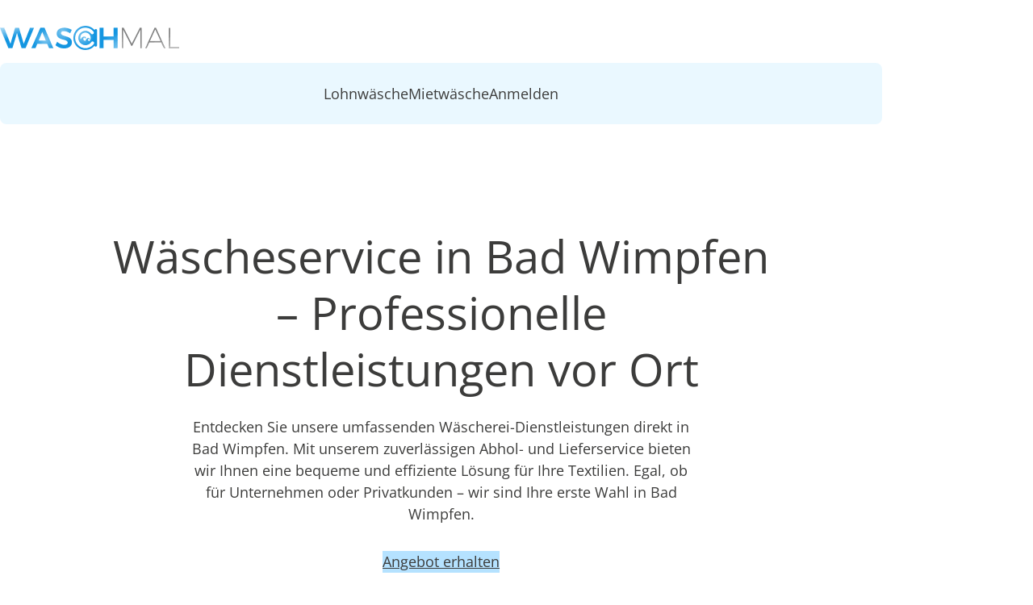

--- FILE ---
content_type: text/html;charset=UTF-8
request_url: https://waschmal.de/waescheservice/bad-wimpfen
body_size: 26997
content:
<!DOCTYPE html><html lang="de"><head>
  <meta charset="utf-8">
  <title>Wäscheservice in Bad Wimpfen</title>
  <base href="/">
  <meta name="viewport" content="width=device-width, initial-scale=1">
  <link rel="icon" type="image/x-icon" href="favicon.png">
<link rel="stylesheet" href="styles-5MV5XOSQ.css"><style ng-app-id="ng">[_nghost-ng-c2778189809]{display:block}main[_ngcontent-ng-c2778189809]:has(app-spinner) + footer[_ngcontent-ng-c2778189809]{display:none}</style><style ng-app-id="ng">[_nghost-ng-c1095877604]{display:block}</style><style ng-app-id="ng">[_nghost-ng-c1155030183]{--button-height: 60px;display:block;transition:background-color .3s ease}@media (max-width: 1140px){[_nghost-ng-c1155030183]:has([aria-expanded=true]){padding-bottom:1rem;background-color:var(--color-light-blue)}[_nghost-ng-c1155030183]:has([aria-expanded=true])   nav[_ngcontent-ng-c1155030183]{display:block}}@media (max-width: 1140px){header[_nghost-ng-c1155030183], header   [_nghost-ng-c1155030183]{position:fixed;z-index:10;top:0;right:0;left:0;background-color:var(--color-white)}header[_nghost-ng-c1155030183]:has([aria-expanded=true]), header   [_nghost-ng-c1155030183]:has([aria-expanded=true]){height:100dvh}}@media (max-width: 1140px) and (max-width: 1140px){header[_nghost-ng-c1155030183]   .first-level[_ngcontent-ng-c1155030183], header   [_nghost-ng-c1155030183]   .first-level[_ngcontent-ng-c1155030183]{max-height:calc(100vh - var(--mobile-navigation-height));overflow-y:auto}}@media (min-width: 1140px){header[_nghost-ng-c1155030183], header   [_nghost-ng-c1155030183]{padding-top:2rem}}.skip-link[_ngcontent-ng-c1155030183]{position:absolute;top:-45px;left:10px;background:var(--color-brand-blue);color:var(--color-white);padding:.5rem 1rem;font-size:var(--font-size-copy);text-decoration:none;border-radius:2px;z-index:1000;transition:top .3s ease}.skip-link[_ngcontent-ng-c1155030183]:focus{top:0}.inner[_ngcontent-ng-c1155030183]{width:var(--wapper-width);max-width:var(--layout-max-width);margin-inline:auto}nav[_ngcontent-ng-c1155030183]{display:none}@media (min-width: 1140px){nav[_ngcontent-ng-c1155030183]{display:block}}@media (max-width: 1140px){.top-bar[_ngcontent-ng-c1155030183]{display:flex;align-items:center;min-height:var(--mobile-navigation-height)}}.logo-link[_ngcontent-ng-c1155030183]{display:block;width:fit-content}.logo[_ngcontent-ng-c1155030183]{max-width:175px;height:auto}@media (min-width: 1140px){.logo[_ngcontent-ng-c1155030183]{max-width:250px;margin-bottom:1rem}}.guest-navigation-toggle[_ngcontent-ng-c1155030183]{font-size:var(--font-size-copy);display:flex;align-items:center;width:fit-content;min-height:var(--button-height);margin-left:auto;padding:1rem;color:var(--color-brand-gray);border:none;border-radius:var(--border-radius-base);background-color:var(--color-medium-blue);gap:1rem}@media (min-width: 1140px){.guest-navigation-toggle[_ngcontent-ng-c1155030183]{display:none}}ul[_ngcontent-ng-c1155030183]{position:relative;display:flex;flex-direction:column;padding:0;list-style:none;gap:.5rem}@media (min-width: 1140px){ul[_ngcontent-ng-c1155030183]{flex-direction:row;justify-content:center;gap:2rem}}ul[_ngcontent-ng-c1155030183]   a[_ngcontent-ng-c1155030183]{font-size:var(--font-size-copy);line-height:1.4;display:flex;align-items:center;width:fit-content;min-height:var(--button-height);text-decoration:none;color:var(--color-brand-gray);border-radius:var(--border-radius-base);outline-offset:0;padding-inline:1rem}ul[_ngcontent-ng-c1155030183]   a[_ngcontent-ng-c1155030183]:hover:not(.active){background-color:var(--color-white)}@media (min-width: 1140px){.first-level[_ngcontent-ng-c1155030183]{padding:.5rem;border-radius:var(--border-radius-base);background-color:var(--color-light-blue)}}.second-level[_ngcontent-ng-c1155030183]{margin-top:.5rem;margin-left:2.5rem}@media (min-width: 1140px){.second-level[_ngcontent-ng-c1155030183]{gap:1.3rem;margin-left:0}.second-level[_ngcontent-ng-c1155030183]   a[_ngcontent-ng-c1155030183]{--button-height: 44px;font-size:1rem;padding-inline:.5rem}.second-level[_ngcontent-ng-c1155030183]   a[_ngcontent-ng-c1155030183]:hover:not(.active){background-color:var(--color-light-blue)}.second-level.for-mobile[_ngcontent-ng-c1155030183]{display:none}}.second-level.for-desktop[_ngcontent-ng-c1155030183]{display:none}@media (min-width: 1140px){.second-level.for-desktop[_ngcontent-ng-c1155030183]{display:flex}}a.active[_ngcontent-ng-c1155030183]{background-color:var(--color-medium-blue)}</style><style ng-app-id="ng">.cdk-visually-hidden{border:0;clip:rect(0 0 0 0);height:1px;margin:-1px;overflow:hidden;padding:0;position:absolute;width:1px;white-space:nowrap;outline:0;-webkit-appearance:none;-moz-appearance:none;left:0}[dir=rtl] .cdk-visually-hidden{left:auto;right:0}
</style><style ng-app-id="ng">[_nghost-ng-c99823483]{display:block}.fade-in[_ngcontent-ng-c99823483]{animation:_ngcontent-ng-c99823483_fadein .5s}@keyframes _ngcontent-ng-c99823483_fadein{0%{opacity:0}to{opacity:1}}</style><style ng-app-id="ng">[_nghost-ng-c1088662985]{display:block;padding-block:var(--module-spacing)}mat-icon[_ngcontent-ng-c1088662985]{width:40px;height:40px;fill:var(--color-brand-gray)}</style><style ng-app-id="ng">[_nghost-ng-c1960910902]{display:block}</style><link _ngcontent-ng-c1155030183="" as="image" href="https://cms.waschmal.de/uploads/logo_christmas_12bc64bc90.png" rel="preload" fetchpriority="high"><meta name="description" content="Wäscheservice in Bad Wimpfen - Abhol- und Lieferservice - Lohnwäsche und Mietwäsche - Schnell und zuverlässig"><meta name="robots" content="index"><meta name="page-topic" content="Wäscheservice in Bad Wimpfen"><meta name="geo.placename" content="74206 Bad Wimpfen"><meta name="geo.position" content="49.251146;9.2038171"><meta name="ICBM" content="49.251146;9.2038171"><meta property="og:title" content="Wäscheservice in Bad Wimpfen"><meta property="og:description" content="Wäscheservice in Bad Wimpfen - Abhol- und Lieferservice - Lohnwäsche und Mietwäsche - Schnell und zuverlässig"><meta property="og:url" content="https://waschmal.de/waescheservice/bad-wimpfen"><meta property="og:site_name" content="waschmal.de"><meta property="og:type" content="website"><meta property="og:image" content="https://cms.waschmal.de/uploads/og_image1_262b5b2031.png"><meta property="og:image:width" content="1000"><meta property="og:image:height" content="520"><link rel="canonical" href="https://waschmal.de/waescheservice/bad-wimpfen"><script id="faq-structured-data" type="application/ld+json">{"@context":"https://schema.org","@type":"FAQPage","mainEntity":[{"@type":"Question","name":"Warum ist der Wäscheservice in Bad Wimpfen eine professionelle Wahl?","acceptedAnswer":{"@type":"Answer","text":[{"type":"paragraph","children":[{"text":"Unser Wäscheservice in Bad Wimpfen zeichnet sich durch moderne Maschinen, effiziente Prozesse und höchste Qualitätsstandards aus. Unsere spezialisierten Teams garantieren, dass Ihre Textilien mit Sorgfalt behandelt werden. Zudem bieten wir pünktliche Abhol- und Lieferservices, die sich perfekt in Ihren Alltag integrieren lassen.","type":"text"}]}]}},{"@type":"Question","name":"Für welche Kunden ist der Wäscheservice in Bad Wimpfen geeignet?","acceptedAnswer":{"@type":"Answer","text":[{"type":"paragraph","children":[{"text":"Unsere Dienstleistungen richten sich an Unternehmen und Privatkunden in Bad Wimpfen. Unternehmen profitieren von maßgeschneiderten Lösungen, die Arbeitskleidung und Spezialtextilien umfassen, während Privatkunden die Bequemlichkeit unseres umfassenden Services schätzen. Egal, ob kleine Mengen oder große Aufträge – wir haben die richtige Lösung.","type":"text"}]}]}},{"@type":"Question","name":"Was macht den Wäscheservice in Bad Wimpfen besonders?","acceptedAnswer":{"@type":"Answer","text":[{"type":"paragraph","children":[{"text":"Wir bieten individuelle Services, die perfekt auf die Anforderungen unserer Kunden in Bad Wimpfen abgestimmt sind. Dazu gehören flexible Abhol- und Lieferzeiten, nachhaltige Reinigungsverfahren und modernste Technologien wie RFID-Tracking. Unsere Kundenzufriedenheit steht dabei immer im Mittelpunkt.","type":"text"}]}]}},{"@type":"Question","name":"Welche Textilien kann ich beim Wäscheservice in Bad Wimpfen reinigen lassen?","acceptedAnswer":{"@type":"Answer","text":[{"type":"paragraph","children":[{"text":"Wir waschen in Bad Wimpfen alle gängigen Textilien, von Arbeitskleidung über Bettwäsche bis hin zu empfindlichen Stoffen. Unser Angebot umfasst auch Spezialtextilien, die besondere Pflege erfordern. Ihre Wäsche ist bei uns in besten Händen.","type":"text"}]}]}}]}</script><style ng-app-id="ng">app-layout-wrapper{display:block;--wave-front-start: translate(-6%, 15%);--wave-back-start: translate(-25%, 15%);--animation-delay: .3s}app-layout-wrapper+app-layout-wrapper{margin-top:var(--module-spacing)}app-layout-wrapper.has-bg+.has-bg{margin-top:0}app-layout-wrapper.has-bg .bg-layout-container{margin-top:-2px;padding-block:var(--module-spacing)}app-layout-wrapper.has-bg .wave-fancy+.bg-layout-container{padding-top:0}app-layout-wrapper .l-wrapper>*+*,app-layout-wrapper.l-wrapper>*+*{margin-top:var(--module-spacing)}app-layout-wrapper .wave-simple,app-layout-wrapper .wave-fancy{background-color:var(--color-white)}app-layout-wrapper .wave-back{animation:wave-back-slide 3s ease-in-out forwards;animation-delay:var(--animation-delay);transform:var(--wave-back-start)}app-layout-wrapper .wave-front{animation:wave-front-slide 2.5s ease-in-out forwards;animation-delay:var(--animation-delay);transform:var(--wave-front-start)}@keyframes wave-back-slide{0%{transform:var(--wave-back-start)}to{transform:translate(0)}}@keyframes wave-front-slide{0%{transform:var(--wave-front-start)}to{transform:translate(0)}}
</style><style ng-app-id="ng">[_nghost-ng-c743883471]{display:block}</style><style ng-app-id="ng">.rich-text{display:block}.rich-text p{margin-top:.5rem}.rich-text ul{margin-top:.8rem}.rich-text ul+*{margin-top:.8rem}.rich-text li+li{margin-top:.5rem}.rich-text strong,.rich-text b{font-weight:var(--font-weight-bold)}.rich-text>*:first-child{margin-top:0!important}
</style><style ng-app-id="ng">[_nghost-ng-c1817669344]{display:block}</style><style ng-app-id="ng">.mdc-text-field{display:inline-flex;align-items:baseline;padding:0 16px;position:relative;box-sizing:border-box;overflow:hidden;will-change:opacity,transform,color;border-top-left-radius:4px;border-top-right-radius:4px;border-bottom-right-radius:0;border-bottom-left-radius:0}.mdc-text-field__input{width:100%;min-width:0;border:none;border-radius:0;background:none;padding:0;-moz-appearance:none;-webkit-appearance:none;height:28px}.mdc-text-field__input::-webkit-calendar-picker-indicator{display:none}.mdc-text-field__input::-ms-clear{display:none}.mdc-text-field__input:focus{outline:none}.mdc-text-field__input:invalid{box-shadow:none}.mdc-text-field__input::placeholder{opacity:0}.mdc-text-field__input::-moz-placeholder{opacity:0}.mdc-text-field__input::-webkit-input-placeholder{opacity:0}.mdc-text-field__input:-ms-input-placeholder{opacity:0}.mdc-text-field--no-label .mdc-text-field__input::placeholder,.mdc-text-field--focused .mdc-text-field__input::placeholder{opacity:1}.mdc-text-field--no-label .mdc-text-field__input::-moz-placeholder,.mdc-text-field--focused .mdc-text-field__input::-moz-placeholder{opacity:1}.mdc-text-field--no-label .mdc-text-field__input::-webkit-input-placeholder,.mdc-text-field--focused .mdc-text-field__input::-webkit-input-placeholder{opacity:1}.mdc-text-field--no-label .mdc-text-field__input:-ms-input-placeholder,.mdc-text-field--focused .mdc-text-field__input:-ms-input-placeholder{opacity:1}.mdc-text-field--disabled:not(.mdc-text-field--no-label) .mdc-text-field__input.mat-mdc-input-disabled-interactive::placeholder{opacity:0}.mdc-text-field--disabled:not(.mdc-text-field--no-label) .mdc-text-field__input.mat-mdc-input-disabled-interactive::-moz-placeholder{opacity:0}.mdc-text-field--disabled:not(.mdc-text-field--no-label) .mdc-text-field__input.mat-mdc-input-disabled-interactive::-webkit-input-placeholder{opacity:0}.mdc-text-field--disabled:not(.mdc-text-field--no-label) .mdc-text-field__input.mat-mdc-input-disabled-interactive:-ms-input-placeholder{opacity:0}.mdc-text-field--outlined .mdc-text-field__input,.mdc-text-field--filled.mdc-text-field--no-label .mdc-text-field__input{height:100%}.mdc-text-field--outlined .mdc-text-field__input{display:flex;border:none !important;background-color:rgba(0,0,0,0)}.mdc-text-field--disabled .mdc-text-field__input{pointer-events:auto}.mdc-text-field--filled:not(.mdc-text-field--disabled) .mdc-text-field__input{color:var(--mdc-filled-text-field-input-text-color, var(--mat-sys-on-surface));caret-color:var(--mdc-filled-text-field-caret-color, var(--mat-sys-primary))}.mdc-text-field--filled:not(.mdc-text-field--disabled) .mdc-text-field__input::placeholder{color:var(--mdc-filled-text-field-input-text-placeholder-color, var(--mat-sys-on-surface-variant))}.mdc-text-field--filled:not(.mdc-text-field--disabled) .mdc-text-field__input::-moz-placeholder{color:var(--mdc-filled-text-field-input-text-placeholder-color, var(--mat-sys-on-surface-variant))}.mdc-text-field--filled:not(.mdc-text-field--disabled) .mdc-text-field__input::-webkit-input-placeholder{color:var(--mdc-filled-text-field-input-text-placeholder-color, var(--mat-sys-on-surface-variant))}.mdc-text-field--filled:not(.mdc-text-field--disabled) .mdc-text-field__input:-ms-input-placeholder{color:var(--mdc-filled-text-field-input-text-placeholder-color, var(--mat-sys-on-surface-variant))}.mdc-text-field--filled.mdc-text-field--invalid:not(.mdc-text-field--disabled) .mdc-text-field__input{caret-color:var(--mdc-filled-text-field-error-caret-color)}.mdc-text-field--filled.mdc-text-field--disabled .mdc-text-field__input{color:var(--mdc-filled-text-field-disabled-input-text-color, color-mix(in srgb, var(--mat-sys-on-surface) 38%, transparent))}.mdc-text-field--outlined:not(.mdc-text-field--disabled) .mdc-text-field__input{color:var(--mdc-outlined-text-field-input-text-color, var(--mat-sys-on-surface));caret-color:var(--mdc-outlined-text-field-caret-color, var(--mat-sys-primary))}.mdc-text-field--outlined:not(.mdc-text-field--disabled) .mdc-text-field__input::placeholder{color:var(--mdc-outlined-text-field-input-text-placeholder-color, var(--mat-sys-on-surface-variant))}.mdc-text-field--outlined:not(.mdc-text-field--disabled) .mdc-text-field__input::-moz-placeholder{color:var(--mdc-outlined-text-field-input-text-placeholder-color, var(--mat-sys-on-surface-variant))}.mdc-text-field--outlined:not(.mdc-text-field--disabled) .mdc-text-field__input::-webkit-input-placeholder{color:var(--mdc-outlined-text-field-input-text-placeholder-color, var(--mat-sys-on-surface-variant))}.mdc-text-field--outlined:not(.mdc-text-field--disabled) .mdc-text-field__input:-ms-input-placeholder{color:var(--mdc-outlined-text-field-input-text-placeholder-color, var(--mat-sys-on-surface-variant))}.mdc-text-field--outlined.mdc-text-field--invalid:not(.mdc-text-field--disabled) .mdc-text-field__input{caret-color:var(--mdc-outlined-text-field-error-caret-color)}.mdc-text-field--outlined.mdc-text-field--disabled .mdc-text-field__input{color:var(--mdc-outlined-text-field-disabled-input-text-color, color-mix(in srgb, var(--mat-sys-on-surface) 38%, transparent))}@media(forced-colors: active){.mdc-text-field--disabled .mdc-text-field__input{background-color:Window}}.mdc-text-field--filled{height:56px;border-bottom-right-radius:0;border-bottom-left-radius:0;border-top-left-radius:var(--mdc-filled-text-field-container-shape, var(--mat-sys-corner-extra-small));border-top-right-radius:var(--mdc-filled-text-field-container-shape, var(--mat-sys-corner-extra-small))}.mdc-text-field--filled:not(.mdc-text-field--disabled){background-color:var(--mdc-filled-text-field-container-color, var(--mat-sys-surface-variant))}.mdc-text-field--filled.mdc-text-field--disabled{background-color:var(--mdc-filled-text-field-disabled-container-color, color-mix(in srgb, var(--mat-sys-on-surface) 4%, transparent))}.mdc-text-field--outlined{height:56px;overflow:visible;padding-right:max(16px,var(--mdc-outlined-text-field-container-shape, var(--mat-sys-corner-extra-small)));padding-left:max(16px,var(--mdc-outlined-text-field-container-shape, var(--mat-sys-corner-extra-small)) + 4px)}[dir=rtl] .mdc-text-field--outlined{padding-right:max(16px,var(--mdc-outlined-text-field-container-shape, var(--mat-sys-corner-extra-small)) + 4px);padding-left:max(16px,var(--mdc-outlined-text-field-container-shape, var(--mat-sys-corner-extra-small)))}.mdc-floating-label{position:absolute;left:0;transform-origin:left top;line-height:1.15rem;text-align:left;text-overflow:ellipsis;white-space:nowrap;cursor:text;overflow:hidden;will-change:transform}[dir=rtl] .mdc-floating-label{right:0;left:auto;transform-origin:right top;text-align:right}.mdc-text-field .mdc-floating-label{top:50%;transform:translateY(-50%);pointer-events:none}.mdc-notched-outline .mdc-floating-label{display:inline-block;position:relative;max-width:100%}.mdc-text-field--outlined .mdc-floating-label{left:4px;right:auto}[dir=rtl] .mdc-text-field--outlined .mdc-floating-label{left:auto;right:4px}.mdc-text-field--filled .mdc-floating-label{left:16px;right:auto}[dir=rtl] .mdc-text-field--filled .mdc-floating-label{left:auto;right:16px}.mdc-text-field--disabled .mdc-floating-label{cursor:default}@media(forced-colors: active){.mdc-text-field--disabled .mdc-floating-label{z-index:1}}.mdc-text-field--filled.mdc-text-field--no-label .mdc-floating-label{display:none}.mdc-text-field--filled:not(.mdc-text-field--disabled) .mdc-floating-label{color:var(--mdc-filled-text-field-label-text-color, var(--mat-sys-on-surface-variant))}.mdc-text-field--filled:not(.mdc-text-field--disabled).mdc-text-field--focused .mdc-floating-label{color:var(--mdc-filled-text-field-focus-label-text-color, var(--mat-sys-primary))}.mdc-text-field--filled:not(.mdc-text-field--disabled):not(.mdc-text-field--focused):hover .mdc-floating-label{color:var(--mdc-filled-text-field-hover-label-text-color, var(--mat-sys-on-surface-variant))}.mdc-text-field--filled.mdc-text-field--disabled .mdc-floating-label{color:var(--mdc-filled-text-field-disabled-label-text-color, color-mix(in srgb, var(--mat-sys-on-surface) 38%, transparent))}.mdc-text-field--filled:not(.mdc-text-field--disabled).mdc-text-field--invalid .mdc-floating-label{color:var(--mdc-filled-text-field-error-label-text-color, var(--mat-sys-error))}.mdc-text-field--filled:not(.mdc-text-field--disabled).mdc-text-field--invalid.mdc-text-field--focused .mdc-floating-label{color:var(--mdc-filled-text-field-error-focus-label-text-color, var(--mat-sys-error))}.mdc-text-field--filled:not(.mdc-text-field--disabled).mdc-text-field--invalid:not(.mdc-text-field--disabled):hover .mdc-floating-label{color:var(--mdc-filled-text-field-error-hover-label-text-color, var(--mat-sys-on-error-container))}.mdc-text-field--filled .mdc-floating-label{font-family:var(--mdc-filled-text-field-label-text-font, var(--mat-sys-body-large-font));font-size:var(--mdc-filled-text-field-label-text-size, var(--mat-sys-body-large-size));font-weight:var(--mdc-filled-text-field-label-text-weight, var(--mat-sys-body-large-weight));letter-spacing:var(--mdc-filled-text-field-label-text-tracking, var(--mat-sys-body-large-tracking))}.mdc-text-field--outlined:not(.mdc-text-field--disabled) .mdc-floating-label{color:var(--mdc-outlined-text-field-label-text-color, var(--mat-sys-on-surface-variant))}.mdc-text-field--outlined:not(.mdc-text-field--disabled).mdc-text-field--focused .mdc-floating-label{color:var(--mdc-outlined-text-field-focus-label-text-color, var(--mat-sys-primary))}.mdc-text-field--outlined:not(.mdc-text-field--disabled):not(.mdc-text-field--focused):hover .mdc-floating-label{color:var(--mdc-outlined-text-field-hover-label-text-color, var(--mat-sys-on-surface))}.mdc-text-field--outlined.mdc-text-field--disabled .mdc-floating-label{color:var(--mdc-outlined-text-field-disabled-label-text-color, color-mix(in srgb, var(--mat-sys-on-surface) 38%, transparent))}.mdc-text-field--outlined:not(.mdc-text-field--disabled).mdc-text-field--invalid .mdc-floating-label{color:var(--mdc-outlined-text-field-error-label-text-color, var(--mat-sys-error))}.mdc-text-field--outlined:not(.mdc-text-field--disabled).mdc-text-field--invalid.mdc-text-field--focused .mdc-floating-label{color:var(--mdc-outlined-text-field-error-focus-label-text-color, var(--mat-sys-error))}.mdc-text-field--outlined:not(.mdc-text-field--disabled).mdc-text-field--invalid:not(.mdc-text-field--disabled):hover .mdc-floating-label{color:var(--mdc-outlined-text-field-error-hover-label-text-color, var(--mat-sys-on-error-container))}.mdc-text-field--outlined .mdc-floating-label{font-family:var(--mdc-outlined-text-field-label-text-font, var(--mat-sys-body-large-font));font-size:var(--mdc-outlined-text-field-label-text-size, var(--mat-sys-body-large-size));font-weight:var(--mdc-outlined-text-field-label-text-weight, var(--mat-sys-body-large-weight));letter-spacing:var(--mdc-outlined-text-field-label-text-tracking, var(--mat-sys-body-large-tracking))}.mdc-floating-label--float-above{cursor:auto;transform:translateY(-106%) scale(0.75)}.mdc-text-field--filled .mdc-floating-label--float-above{transform:translateY(-106%) scale(0.75)}.mdc-text-field--outlined .mdc-floating-label--float-above{transform:translateY(-37.25px) scale(1);font-size:.75rem}.mdc-notched-outline .mdc-floating-label--float-above{text-overflow:clip}.mdc-notched-outline--upgraded .mdc-floating-label--float-above{max-width:133.3333333333%}.mdc-text-field--outlined.mdc-notched-outline--upgraded .mdc-floating-label--float-above,.mdc-text-field--outlined .mdc-notched-outline--upgraded .mdc-floating-label--float-above{transform:translateY(-34.75px) scale(0.75)}.mdc-text-field--outlined.mdc-notched-outline--upgraded .mdc-floating-label--float-above,.mdc-text-field--outlined .mdc-notched-outline--upgraded .mdc-floating-label--float-above{font-size:1rem}.mdc-floating-label--required:not(.mdc-floating-label--hide-required-marker)::after{margin-left:1px;margin-right:0;content:"*"}[dir=rtl] .mdc-floating-label--required:not(.mdc-floating-label--hide-required-marker)::after{margin-left:0;margin-right:1px}.mdc-notched-outline{display:flex;position:absolute;top:0;right:0;left:0;box-sizing:border-box;width:100%;max-width:100%;height:100%;text-align:left;pointer-events:none}[dir=rtl] .mdc-notched-outline{text-align:right}.mdc-text-field--outlined .mdc-notched-outline{z-index:1}.mat-mdc-notch-piece{box-sizing:border-box;height:100%;pointer-events:none;border-top:1px solid;border-bottom:1px solid}.mdc-text-field--focused .mat-mdc-notch-piece{border-width:2px}.mdc-text-field--outlined:not(.mdc-text-field--disabled) .mat-mdc-notch-piece{border-color:var(--mdc-outlined-text-field-outline-color, var(--mat-sys-outline));border-width:var(--mdc-outlined-text-field-outline-width, 1px)}.mdc-text-field--outlined:not(.mdc-text-field--disabled):not(.mdc-text-field--focused):hover .mat-mdc-notch-piece{border-color:var(--mdc-outlined-text-field-hover-outline-color, var(--mat-sys-on-surface))}.mdc-text-field--outlined:not(.mdc-text-field--disabled).mdc-text-field--focused .mat-mdc-notch-piece{border-color:var(--mdc-outlined-text-field-focus-outline-color, var(--mat-sys-primary))}.mdc-text-field--outlined.mdc-text-field--disabled .mat-mdc-notch-piece{border-color:var(--mdc-outlined-text-field-disabled-outline-color, color-mix(in srgb, var(--mat-sys-on-surface) 12%, transparent))}.mdc-text-field--outlined:not(.mdc-text-field--disabled).mdc-text-field--invalid .mat-mdc-notch-piece{border-color:var(--mdc-outlined-text-field-error-outline-color, var(--mat-sys-error))}.mdc-text-field--outlined:not(.mdc-text-field--disabled).mdc-text-field--invalid:not(.mdc-text-field--focused):hover .mdc-notched-outline .mat-mdc-notch-piece{border-color:var(--mdc-outlined-text-field-error-hover-outline-color, var(--mat-sys-on-error-container))}.mdc-text-field--outlined:not(.mdc-text-field--disabled).mdc-text-field--invalid.mdc-text-field--focused .mat-mdc-notch-piece{border-color:var(--mdc-outlined-text-field-error-focus-outline-color, var(--mat-sys-error))}.mdc-text-field--outlined:not(.mdc-text-field--disabled).mdc-text-field--focused .mdc-notched-outline .mat-mdc-notch-piece{border-width:var(--mdc-outlined-text-field-focus-outline-width, 2px)}.mdc-notched-outline__leading{border-left:1px solid;border-right:none;border-top-right-radius:0;border-bottom-right-radius:0;border-top-left-radius:var(--mdc-outlined-text-field-container-shape, var(--mat-sys-corner-extra-small));border-bottom-left-radius:var(--mdc-outlined-text-field-container-shape, var(--mat-sys-corner-extra-small))}.mdc-text-field--outlined .mdc-notched-outline .mdc-notched-outline__leading{width:max(12px,var(--mdc-outlined-text-field-container-shape, var(--mat-sys-corner-extra-small)))}[dir=rtl] .mdc-notched-outline__leading{border-left:none;border-right:1px solid;border-bottom-left-radius:0;border-top-left-radius:0;border-top-right-radius:var(--mdc-outlined-text-field-container-shape, var(--mat-sys-corner-extra-small));border-bottom-right-radius:var(--mdc-outlined-text-field-container-shape, var(--mat-sys-corner-extra-small))}.mdc-notched-outline__trailing{flex-grow:1;border-left:none;border-right:1px solid;border-top-left-radius:0;border-bottom-left-radius:0;border-top-right-radius:var(--mdc-outlined-text-field-container-shape, var(--mat-sys-corner-extra-small));border-bottom-right-radius:var(--mdc-outlined-text-field-container-shape, var(--mat-sys-corner-extra-small))}[dir=rtl] .mdc-notched-outline__trailing{border-left:1px solid;border-right:none;border-top-right-radius:0;border-bottom-right-radius:0;border-top-left-radius:var(--mdc-outlined-text-field-container-shape, var(--mat-sys-corner-extra-small));border-bottom-left-radius:var(--mdc-outlined-text-field-container-shape, var(--mat-sys-corner-extra-small))}.mdc-notched-outline__notch{flex:0 0 auto;width:auto}.mdc-text-field--outlined .mdc-notched-outline .mdc-notched-outline__notch{max-width:min(var(--mat-form-field-notch-max-width, 100%),100% - max(12px,var(--mdc-outlined-text-field-container-shape, var(--mat-sys-corner-extra-small)))*2)}.mdc-text-field--outlined .mdc-notched-outline--notched .mdc-notched-outline__notch{padding-top:1px}.mdc-text-field--focused.mdc-text-field--outlined .mdc-notched-outline--notched .mdc-notched-outline__notch{padding-top:2px}.mdc-notched-outline--notched .mdc-notched-outline__notch{padding-left:0;padding-right:8px;border-top:none;--mat-form-field-notch-max-width: 100%}[dir=rtl] .mdc-notched-outline--notched .mdc-notched-outline__notch{padding-left:8px;padding-right:0}.mdc-notched-outline--no-label .mdc-notched-outline__notch{display:none}.mdc-line-ripple::before,.mdc-line-ripple::after{position:absolute;bottom:0;left:0;width:100%;border-bottom-style:solid;content:""}.mdc-line-ripple::before{z-index:1;border-bottom-width:var(--mdc-filled-text-field-active-indicator-height, 1px)}.mdc-text-field--filled:not(.mdc-text-field--disabled) .mdc-line-ripple::before{border-bottom-color:var(--mdc-filled-text-field-active-indicator-color, var(--mat-sys-on-surface-variant))}.mdc-text-field--filled:not(.mdc-text-field--disabled):not(.mdc-text-field--focused):hover .mdc-line-ripple::before{border-bottom-color:var(--mdc-filled-text-field-hover-active-indicator-color, var(--mat-sys-on-surface))}.mdc-text-field--filled.mdc-text-field--disabled .mdc-line-ripple::before{border-bottom-color:var(--mdc-filled-text-field-disabled-active-indicator-color, color-mix(in srgb, var(--mat-sys-on-surface) 38%, transparent))}.mdc-text-field--filled:not(.mdc-text-field--disabled).mdc-text-field--invalid .mdc-line-ripple::before{border-bottom-color:var(--mdc-filled-text-field-error-active-indicator-color, var(--mat-sys-error))}.mdc-text-field--filled:not(.mdc-text-field--disabled).mdc-text-field--invalid:not(.mdc-text-field--focused):hover .mdc-line-ripple::before{border-bottom-color:var(--mdc-filled-text-field-error-hover-active-indicator-color, var(--mat-sys-on-error-container))}.mdc-line-ripple::after{transform:scaleX(0);opacity:0;z-index:2}.mdc-text-field--filled .mdc-line-ripple::after{border-bottom-width:var(--mdc-filled-text-field-focus-active-indicator-height, 2px)}.mdc-text-field--filled:not(.mdc-text-field--disabled) .mdc-line-ripple::after{border-bottom-color:var(--mdc-filled-text-field-focus-active-indicator-color, var(--mat-sys-primary))}.mdc-text-field--filled.mdc-text-field--invalid:not(.mdc-text-field--disabled) .mdc-line-ripple::after{border-bottom-color:var(--mdc-filled-text-field-error-focus-active-indicator-color, var(--mat-sys-error))}.mdc-line-ripple--active::after{transform:scaleX(1);opacity:1}.mdc-line-ripple--deactivating::after{opacity:0}.mdc-text-field--disabled{pointer-events:none}.mat-mdc-form-field-textarea-control{vertical-align:middle;resize:vertical;box-sizing:border-box;height:auto;margin:0;padding:0;border:none;overflow:auto}.mat-mdc-form-field-input-control.mat-mdc-form-field-input-control{-moz-osx-font-smoothing:grayscale;-webkit-font-smoothing:antialiased;font:inherit;letter-spacing:inherit;text-decoration:inherit;text-transform:inherit;border:none}.mat-mdc-form-field .mat-mdc-floating-label.mdc-floating-label{-moz-osx-font-smoothing:grayscale;-webkit-font-smoothing:antialiased;line-height:normal;pointer-events:all;will-change:auto}.mat-mdc-form-field:not(.mat-form-field-disabled) .mat-mdc-floating-label.mdc-floating-label{cursor:inherit}.mdc-text-field--no-label:not(.mdc-text-field--textarea) .mat-mdc-form-field-input-control.mdc-text-field__input,.mat-mdc-text-field-wrapper .mat-mdc-form-field-input-control{height:auto}.mat-mdc-text-field-wrapper .mat-mdc-form-field-input-control.mdc-text-field__input[type=color]{height:23px}.mat-mdc-text-field-wrapper{height:auto;flex:auto;will-change:auto}.mat-mdc-form-field-has-icon-prefix .mat-mdc-text-field-wrapper{padding-left:0;--mat-mdc-form-field-label-offset-x: -16px}.mat-mdc-form-field-has-icon-suffix .mat-mdc-text-field-wrapper{padding-right:0}[dir=rtl] .mat-mdc-text-field-wrapper{padding-left:16px;padding-right:16px}[dir=rtl] .mat-mdc-form-field-has-icon-suffix .mat-mdc-text-field-wrapper{padding-left:0}[dir=rtl] .mat-mdc-form-field-has-icon-prefix .mat-mdc-text-field-wrapper{padding-right:0}.mat-form-field-disabled .mdc-text-field__input::placeholder{color:var(--mat-form-field-disabled-input-text-placeholder-color, color-mix(in srgb, var(--mat-sys-on-surface) 38%, transparent))}.mat-form-field-disabled .mdc-text-field__input::-moz-placeholder{color:var(--mat-form-field-disabled-input-text-placeholder-color, color-mix(in srgb, var(--mat-sys-on-surface) 38%, transparent))}.mat-form-field-disabled .mdc-text-field__input::-webkit-input-placeholder{color:var(--mat-form-field-disabled-input-text-placeholder-color, color-mix(in srgb, var(--mat-sys-on-surface) 38%, transparent))}.mat-form-field-disabled .mdc-text-field__input:-ms-input-placeholder{color:var(--mat-form-field-disabled-input-text-placeholder-color, color-mix(in srgb, var(--mat-sys-on-surface) 38%, transparent))}.mat-mdc-form-field-label-always-float .mdc-text-field__input::placeholder{transition-delay:40ms;transition-duration:110ms;opacity:1}.mat-mdc-text-field-wrapper .mat-mdc-form-field-infix .mat-mdc-floating-label{left:auto;right:auto}.mat-mdc-text-field-wrapper.mdc-text-field--outlined .mdc-text-field__input{display:inline-block}.mat-mdc-form-field .mat-mdc-text-field-wrapper.mdc-text-field .mdc-notched-outline__notch{padding-top:0}.mat-mdc-form-field.mat-mdc-form-field.mat-mdc-form-field.mat-mdc-form-field.mat-mdc-form-field.mat-mdc-form-field .mdc-notched-outline__notch{border-left:1px solid rgba(0,0,0,0)}[dir=rtl] .mat-mdc-form-field.mat-mdc-form-field.mat-mdc-form-field.mat-mdc-form-field.mat-mdc-form-field.mat-mdc-form-field .mdc-notched-outline__notch{border-left:none;border-right:1px solid rgba(0,0,0,0)}.mat-mdc-form-field-infix{min-height:var(--mat-form-field-container-height, 56px);padding-top:var(--mat-form-field-filled-with-label-container-padding-top, 24px);padding-bottom:var(--mat-form-field-filled-with-label-container-padding-bottom, 8px)}.mdc-text-field--outlined .mat-mdc-form-field-infix,.mdc-text-field--no-label .mat-mdc-form-field-infix{padding-top:var(--mat-form-field-container-vertical-padding, 16px);padding-bottom:var(--mat-form-field-container-vertical-padding, 16px)}.mat-mdc-text-field-wrapper .mat-mdc-form-field-flex .mat-mdc-floating-label{top:calc(var(--mat-form-field-container-height, 56px)/2)}.mdc-text-field--filled .mat-mdc-floating-label{display:var(--mat-form-field-filled-label-display, block)}.mat-mdc-text-field-wrapper.mdc-text-field--outlined .mdc-notched-outline--upgraded .mdc-floating-label--float-above{--mat-mdc-form-field-label-transform: translateY(calc(calc(6.75px + var(--mat-form-field-container-height, 56px) / 2) * -1)) scale(var(--mat-mdc-form-field-floating-label-scale, 0.75));transform:var(--mat-mdc-form-field-label-transform)}@keyframes _mat-form-field-subscript-animation{from{opacity:0;transform:translateY(-5px)}to{opacity:1;transform:translateY(0)}}.mat-mdc-form-field-subscript-wrapper{box-sizing:border-box;width:100%;position:relative}.mat-mdc-form-field-hint-wrapper,.mat-mdc-form-field-error-wrapper{position:absolute;top:0;left:0;right:0;padding:0 16px;opacity:1;transform:translateY(0);animation:_mat-form-field-subscript-animation 0ms cubic-bezier(0.55, 0, 0.55, 0.2)}.mat-mdc-form-field-subscript-dynamic-size .mat-mdc-form-field-hint-wrapper,.mat-mdc-form-field-subscript-dynamic-size .mat-mdc-form-field-error-wrapper{position:static}.mat-mdc-form-field-bottom-align::before{content:"";display:inline-block;height:16px}.mat-mdc-form-field-bottom-align.mat-mdc-form-field-subscript-dynamic-size::before{content:unset}.mat-mdc-form-field-hint-end{order:1}.mat-mdc-form-field-hint-wrapper{display:flex}.mat-mdc-form-field-hint-spacer{flex:1 0 1em}.mat-mdc-form-field-error{display:block;color:var(--mat-form-field-error-text-color, var(--mat-sys-error))}.mat-mdc-form-field-subscript-wrapper,.mat-mdc-form-field-bottom-align::before{-moz-osx-font-smoothing:grayscale;-webkit-font-smoothing:antialiased;font-family:var(--mat-form-field-subscript-text-font, var(--mat-sys-body-small-font));line-height:var(--mat-form-field-subscript-text-line-height, var(--mat-sys-body-small-line-height));font-size:var(--mat-form-field-subscript-text-size, var(--mat-sys-body-small-size));letter-spacing:var(--mat-form-field-subscript-text-tracking, var(--mat-sys-body-small-tracking));font-weight:var(--mat-form-field-subscript-text-weight, var(--mat-sys-body-small-weight))}.mat-mdc-form-field-focus-overlay{top:0;left:0;right:0;bottom:0;position:absolute;opacity:0;pointer-events:none;background-color:var(--mat-form-field-state-layer-color, var(--mat-sys-on-surface))}.mat-mdc-text-field-wrapper:hover .mat-mdc-form-field-focus-overlay{opacity:var(--mat-form-field-hover-state-layer-opacity, var(--mat-sys-hover-state-layer-opacity))}.mat-mdc-form-field.mat-focused .mat-mdc-form-field-focus-overlay{opacity:var(--mat-form-field-focus-state-layer-opacity, 0)}select.mat-mdc-form-field-input-control{-moz-appearance:none;-webkit-appearance:none;background-color:rgba(0,0,0,0);display:inline-flex;box-sizing:border-box}select.mat-mdc-form-field-input-control:not(:disabled){cursor:pointer}select.mat-mdc-form-field-input-control:not(.mat-mdc-native-select-inline) option{color:var(--mat-form-field-select-option-text-color, var(--mat-sys-neutral10))}select.mat-mdc-form-field-input-control:not(.mat-mdc-native-select-inline) option:disabled{color:var(--mat-form-field-select-disabled-option-text-color, color-mix(in srgb, var(--mat-sys-neutral10) 38%, transparent))}.mat-mdc-form-field-type-mat-native-select .mat-mdc-form-field-infix::after{content:"";width:0;height:0;border-left:5px solid rgba(0,0,0,0);border-right:5px solid rgba(0,0,0,0);border-top:5px solid;position:absolute;right:0;top:50%;margin-top:-2.5px;pointer-events:none;color:var(--mat-form-field-enabled-select-arrow-color, var(--mat-sys-on-surface-variant))}[dir=rtl] .mat-mdc-form-field-type-mat-native-select .mat-mdc-form-field-infix::after{right:auto;left:0}.mat-mdc-form-field-type-mat-native-select.mat-focused .mat-mdc-form-field-infix::after{color:var(--mat-form-field-focus-select-arrow-color, var(--mat-sys-primary))}.mat-mdc-form-field-type-mat-native-select.mat-form-field-disabled .mat-mdc-form-field-infix::after{color:var(--mat-form-field-disabled-select-arrow-color, color-mix(in srgb, var(--mat-sys-on-surface) 38%, transparent))}.mat-mdc-form-field-type-mat-native-select .mat-mdc-form-field-input-control{padding-right:15px}[dir=rtl] .mat-mdc-form-field-type-mat-native-select .mat-mdc-form-field-input-control{padding-right:0;padding-left:15px}@media(forced-colors: active){.mat-form-field-appearance-fill .mat-mdc-text-field-wrapper{outline:solid 1px}}@media(forced-colors: active){.mat-form-field-appearance-fill.mat-form-field-disabled .mat-mdc-text-field-wrapper{outline-color:GrayText}}@media(forced-colors: active){.mat-form-field-appearance-fill.mat-focused .mat-mdc-text-field-wrapper{outline:dashed 3px}}@media(forced-colors: active){.mat-mdc-form-field.mat-focused .mdc-notched-outline{border:dashed 3px}}.mat-mdc-form-field-input-control[type=date],.mat-mdc-form-field-input-control[type=datetime],.mat-mdc-form-field-input-control[type=datetime-local],.mat-mdc-form-field-input-control[type=month],.mat-mdc-form-field-input-control[type=week],.mat-mdc-form-field-input-control[type=time]{line-height:1}.mat-mdc-form-field-input-control::-webkit-datetime-edit{line-height:1;padding:0;margin-bottom:-2px}.mat-mdc-form-field{--mat-mdc-form-field-floating-label-scale: 0.75;display:inline-flex;flex-direction:column;min-width:0;text-align:left;-moz-osx-font-smoothing:grayscale;-webkit-font-smoothing:antialiased;font-family:var(--mat-form-field-container-text-font, var(--mat-sys-body-large-font));line-height:var(--mat-form-field-container-text-line-height, var(--mat-sys-body-large-line-height));font-size:var(--mat-form-field-container-text-size, var(--mat-sys-body-large-size));letter-spacing:var(--mat-form-field-container-text-tracking, var(--mat-sys-body-large-tracking));font-weight:var(--mat-form-field-container-text-weight, var(--mat-sys-body-large-weight))}.mat-mdc-form-field .mdc-text-field--outlined .mdc-floating-label--float-above{font-size:calc(var(--mat-form-field-outlined-label-text-populated-size)*var(--mat-mdc-form-field-floating-label-scale))}.mat-mdc-form-field .mdc-text-field--outlined .mdc-notched-outline--upgraded .mdc-floating-label--float-above{font-size:var(--mat-form-field-outlined-label-text-populated-size)}[dir=rtl] .mat-mdc-form-field{text-align:right}.mat-mdc-form-field-flex{display:inline-flex;align-items:baseline;box-sizing:border-box;width:100%}.mat-mdc-text-field-wrapper{width:100%;z-index:0}.mat-mdc-form-field-icon-prefix,.mat-mdc-form-field-icon-suffix{align-self:center;line-height:0;pointer-events:auto;position:relative;z-index:1}.mat-mdc-form-field-icon-prefix>.mat-icon,.mat-mdc-form-field-icon-suffix>.mat-icon{padding:0 12px;box-sizing:content-box}.mat-mdc-form-field-icon-prefix{color:var(--mat-form-field-leading-icon-color, var(--mat-sys-on-surface-variant))}.mat-form-field-disabled .mat-mdc-form-field-icon-prefix{color:var(--mat-form-field-disabled-leading-icon-color, color-mix(in srgb, var(--mat-sys-on-surface) 38%, transparent))}.mat-mdc-form-field-icon-suffix{color:var(--mat-form-field-trailing-icon-color, var(--mat-sys-on-surface-variant))}.mat-form-field-disabled .mat-mdc-form-field-icon-suffix{color:var(--mat-form-field-disabled-trailing-icon-color, color-mix(in srgb, var(--mat-sys-on-surface) 38%, transparent))}.mat-form-field-invalid .mat-mdc-form-field-icon-suffix{color:var(--mat-form-field-error-trailing-icon-color, var(--mat-sys-error))}.mat-form-field-invalid:not(.mat-focused):not(.mat-form-field-disabled) .mat-mdc-text-field-wrapper:hover .mat-mdc-form-field-icon-suffix{color:var(--mat-form-field-error-hover-trailing-icon-color, var(--mat-sys-on-error-container))}.mat-form-field-invalid.mat-focused .mat-mdc-text-field-wrapper .mat-mdc-form-field-icon-suffix{color:var(--mat-form-field-error-focus-trailing-icon-color, var(--mat-sys-error))}.mat-mdc-form-field-icon-prefix,[dir=rtl] .mat-mdc-form-field-icon-suffix{padding:0 4px 0 0}.mat-mdc-form-field-icon-suffix,[dir=rtl] .mat-mdc-form-field-icon-prefix{padding:0 0 0 4px}.mat-mdc-form-field-subscript-wrapper .mat-icon,.mat-mdc-form-field label .mat-icon{width:1em;height:1em;font-size:inherit}.mat-mdc-form-field-infix{flex:auto;min-width:0;width:180px;position:relative;box-sizing:border-box}.mat-mdc-form-field-infix:has(textarea[cols]){width:auto}.mat-mdc-form-field .mdc-notched-outline__notch{margin-left:-1px;-webkit-clip-path:inset(-9em -999em -9em 1px);clip-path:inset(-9em -999em -9em 1px)}[dir=rtl] .mat-mdc-form-field .mdc-notched-outline__notch{margin-left:0;margin-right:-1px;-webkit-clip-path:inset(-9em 1px -9em -999em);clip-path:inset(-9em 1px -9em -999em)}.mat-mdc-form-field.mat-form-field-animations-enabled .mdc-floating-label{transition:transform 150ms cubic-bezier(0.4, 0, 0.2, 1),color 150ms cubic-bezier(0.4, 0, 0.2, 1)}.mat-mdc-form-field.mat-form-field-animations-enabled .mdc-text-field__input{transition:opacity 150ms cubic-bezier(0.4, 0, 0.2, 1)}.mat-mdc-form-field.mat-form-field-animations-enabled .mdc-text-field__input::placeholder{transition:opacity 67ms cubic-bezier(0.4, 0, 0.2, 1)}.mat-mdc-form-field.mat-form-field-animations-enabled .mdc-text-field__input::-moz-placeholder{transition:opacity 67ms cubic-bezier(0.4, 0, 0.2, 1)}.mat-mdc-form-field.mat-form-field-animations-enabled .mdc-text-field__input::-webkit-input-placeholder{transition:opacity 67ms cubic-bezier(0.4, 0, 0.2, 1)}.mat-mdc-form-field.mat-form-field-animations-enabled .mdc-text-field__input:-ms-input-placeholder{transition:opacity 67ms cubic-bezier(0.4, 0, 0.2, 1)}.mat-mdc-form-field.mat-form-field-animations-enabled.mdc-text-field--no-label .mdc-text-field__input::placeholder,.mat-mdc-form-field.mat-form-field-animations-enabled.mdc-text-field--focused .mdc-text-field__input::placeholder{transition-delay:40ms;transition-duration:110ms}.mat-mdc-form-field.mat-form-field-animations-enabled.mdc-text-field--no-label .mdc-text-field__input::-moz-placeholder,.mat-mdc-form-field.mat-form-field-animations-enabled.mdc-text-field--focused .mdc-text-field__input::-moz-placeholder{transition-delay:40ms;transition-duration:110ms}.mat-mdc-form-field.mat-form-field-animations-enabled.mdc-text-field--no-label .mdc-text-field__input::-webkit-input-placeholder,.mat-mdc-form-field.mat-form-field-animations-enabled.mdc-text-field--focused .mdc-text-field__input::-webkit-input-placeholder{transition-delay:40ms;transition-duration:110ms}.mat-mdc-form-field.mat-form-field-animations-enabled.mdc-text-field--no-label .mdc-text-field__input:-ms-input-placeholder,.mat-mdc-form-field.mat-form-field-animations-enabled.mdc-text-field--focused .mdc-text-field__input:-ms-input-placeholder{transition-delay:40ms;transition-duration:110ms}.mat-mdc-form-field.mat-form-field-animations-enabled .mdc-text-field--filled:not(.mdc-ripple-upgraded):focus .mdc-text-field__ripple::before{transition-duration:75ms}.mat-mdc-form-field.mat-form-field-animations-enabled .mdc-line-ripple::after{transition:transform 180ms cubic-bezier(0.4, 0, 0.2, 1),opacity 180ms cubic-bezier(0.4, 0, 0.2, 1)}.mat-mdc-form-field.mat-form-field-animations-enabled .mat-mdc-form-field-hint-wrapper,.mat-mdc-form-field.mat-form-field-animations-enabled .mat-mdc-form-field-error-wrapper{animation-duration:300ms}.mdc-notched-outline .mdc-floating-label{max-width:calc(100% + 1px)}.mdc-notched-outline--upgraded .mdc-floating-label--float-above{max-width:calc(133.3333333333% + 1px)}
</style><style ng-app-id="ng">div.mat-mdc-autocomplete-panel{width:100%;max-height:256px;visibility:hidden;transform-origin:center top;overflow:auto;padding:8px 0;box-sizing:border-box;position:relative;border-radius:var(--mat-autocomplete-container-shape, var(--mat-sys-corner-extra-small));box-shadow:var(--mat-autocomplete-container-elevation-shadow, 0px 3px 1px -2px rgba(0, 0, 0, 0.2), 0px 2px 2px 0px rgba(0, 0, 0, 0.14), 0px 1px 5px 0px rgba(0, 0, 0, 0.12));background-color:var(--mat-autocomplete-background-color, var(--mat-sys-surface-container))}@media(forced-colors: active){div.mat-mdc-autocomplete-panel{outline:solid 1px}}.cdk-overlay-pane:not(.mat-mdc-autocomplete-panel-above) div.mat-mdc-autocomplete-panel{border-top-left-radius:0;border-top-right-radius:0}.mat-mdc-autocomplete-panel-above div.mat-mdc-autocomplete-panel{border-bottom-left-radius:0;border-bottom-right-radius:0;transform-origin:center bottom}div.mat-mdc-autocomplete-panel.mat-mdc-autocomplete-visible{visibility:visible}div.mat-mdc-autocomplete-panel.mat-mdc-autocomplete-hidden{visibility:hidden;pointer-events:none}@keyframes _mat-autocomplete-enter{from{opacity:0;transform:scaleY(0.8)}to{opacity:1;transform:none}}.mat-autocomplete-panel-animations-enabled{animation:_mat-autocomplete-enter 120ms cubic-bezier(0, 0, 0.2, 1)}mat-autocomplete{display:none}
</style><style ng-app-id="ng">[_nghost-ng-c1072230531]{font-size:var(--font-size-copy);font-weight:var(--font-weight-regular);width:fit-content;border:none;background-color:transparent;cursor:pointer;padding:0}[_nghost-ng-c1072230531]:where([_nghost-ng-c1072230531].primary,.secondary[_nghost-ng-c1072230531],.positive[_nghost-ng-c1072230531],.opposing[_nghost-ng-c1072230531]){height:var(--button-height);color:var(--color-brand-gray);border-radius:calc(var(--button-height) / 2);padding-inline:1.7rem;padding-block:.3rem;display:flex;gap:.5rem;align-items:center;text-decoration:none}.primary[_nghost-ng-c1072230531]{background-color:var(--color-medium-blue)}.primary[_nghost-ng-c1072230531]:hover, .primary[_nghost-ng-c1072230531]:focus-visible{background-color:var(--color-brand-gray);color:var(--color-white)}.secondary[_nghost-ng-c1072230531]{background-color:var(--color-light-blue)}.secondary[_nghost-ng-c1072230531]:hover, .secondary[_nghost-ng-c1072230531]:focus-visible{background-color:var(--color-brand-gray);color:var(--color-white)}.positive[_nghost-ng-c1072230531]{background-color:var(--color-highlight-green)}.opposing[_nghost-ng-c1072230531]{background-color:var(--color-highlight-red);color:var(--color-white)}[disabled][_nghost-ng-c1072230531], [disabled][_nghost-ng-c1072230531]:hover{background-color:var(--color-disabled-surface);color:var(--color-disabled-text);cursor:not-allowed}</style><style ng-app-id="ng">mat-icon,mat-icon.mat-primary,mat-icon.mat-accent,mat-icon.mat-warn{color:var(--mat-icon-color, inherit)}.mat-icon{-webkit-user-select:none;user-select:none;background-repeat:no-repeat;display:inline-block;fill:currentColor;height:24px;width:24px;overflow:hidden}.mat-icon.mat-icon-inline{font-size:inherit;height:inherit;line-height:inherit;width:inherit}.mat-icon.mat-ligature-font[fontIcon]::before{content:attr(fontIcon)}[dir=rtl] .mat-icon-rtl-mirror{transform:scale(-1, 1)}.mat-form-field:not(.mat-form-field-appearance-legacy) .mat-form-field-prefix .mat-icon,.mat-form-field:not(.mat-form-field-appearance-legacy) .mat-form-field-suffix .mat-icon{display:block}.mat-form-field:not(.mat-form-field-appearance-legacy) .mat-form-field-prefix .mat-icon-button .mat-icon,.mat-form-field:not(.mat-form-field-appearance-legacy) .mat-form-field-suffix .mat-icon-button .mat-icon{margin:auto}
</style><style ng-app-id="ng">[_nghost-ng-c263802474]{display:block}</style><style ng-app-id="ng">[_nghost-ng-c2155527459]{display:block}</style><style ng-app-id="ng">[_nghost-ng-c465896102]{display:block}</style><style ng-app-id="ng">[_nghost-ng-c657826459]{display:block}</style><style ng-app-id="ng">@keyframes _mat-select-enter{from{opacity:0;transform:scaleY(0.8)}to{opacity:1;transform:none}}@keyframes _mat-select-exit{from{opacity:1}to{opacity:0}}.mat-mdc-select{display:inline-block;width:100%;outline:none;-moz-osx-font-smoothing:grayscale;-webkit-font-smoothing:antialiased;color:var(--mat-select-enabled-trigger-text-color, var(--mat-sys-on-surface));font-family:var(--mat-select-trigger-text-font, var(--mat-sys-body-large-font));line-height:var(--mat-select-trigger-text-line-height, var(--mat-sys-body-large-line-height));font-size:var(--mat-select-trigger-text-size, var(--mat-sys-body-large-size));font-weight:var(--mat-select-trigger-text-weight, var(--mat-sys-body-large-weight));letter-spacing:var(--mat-select-trigger-text-tracking, var(--mat-sys-body-large-tracking))}div.mat-mdc-select-panel{box-shadow:var(--mat-select-container-elevation-shadow, 0px 3px 1px -2px rgba(0, 0, 0, 0.2), 0px 2px 2px 0px rgba(0, 0, 0, 0.14), 0px 1px 5px 0px rgba(0, 0, 0, 0.12))}.mat-mdc-select-disabled{color:var(--mat-select-disabled-trigger-text-color, color-mix(in srgb, var(--mat-sys-on-surface) 38%, transparent))}.mat-mdc-select-disabled .mat-mdc-select-placeholder{color:var(--mat-select-disabled-trigger-text-color, color-mix(in srgb, var(--mat-sys-on-surface) 38%, transparent))}.mat-mdc-select-trigger{display:inline-flex;align-items:center;cursor:pointer;position:relative;box-sizing:border-box;width:100%}.mat-mdc-select-disabled .mat-mdc-select-trigger{-webkit-user-select:none;user-select:none;cursor:default}.mat-mdc-select-value{width:100%;overflow:hidden;text-overflow:ellipsis;white-space:nowrap}.mat-mdc-select-value-text{white-space:nowrap;overflow:hidden;text-overflow:ellipsis}.mat-mdc-select-arrow-wrapper{height:24px;flex-shrink:0;display:inline-flex;align-items:center}.mat-form-field-appearance-fill .mdc-text-field--no-label .mat-mdc-select-arrow-wrapper{transform:none}.mat-mdc-form-field .mat-mdc-select.mat-mdc-select-invalid .mat-mdc-select-arrow,.mat-form-field-invalid:not(.mat-form-field-disabled) .mat-mdc-form-field-infix::after{color:var(--mat-select-invalid-arrow-color, var(--mat-sys-error))}.mat-mdc-select-arrow{width:10px;height:5px;position:relative;color:var(--mat-select-enabled-arrow-color, var(--mat-sys-on-surface-variant))}.mat-mdc-form-field.mat-focused .mat-mdc-select-arrow{color:var(--mat-select-focused-arrow-color, var(--mat-sys-primary))}.mat-mdc-form-field .mat-mdc-select.mat-mdc-select-disabled .mat-mdc-select-arrow{color:var(--mat-select-disabled-arrow-color, color-mix(in srgb, var(--mat-sys-on-surface) 38%, transparent))}.mat-mdc-select-arrow svg{fill:currentColor;position:absolute;top:50%;left:50%;transform:translate(-50%, -50%)}@media(forced-colors: active){.mat-mdc-select-arrow svg{fill:CanvasText}.mat-mdc-select-disabled .mat-mdc-select-arrow svg{fill:GrayText}}div.mat-mdc-select-panel{width:100%;max-height:275px;outline:0;overflow:auto;padding:8px 0;border-radius:4px;box-sizing:border-box;position:relative;background-color:var(--mat-select-panel-background-color, var(--mat-sys-surface-container))}@media(forced-colors: active){div.mat-mdc-select-panel{outline:solid 1px}}.cdk-overlay-pane:not(.mat-mdc-select-panel-above) div.mat-mdc-select-panel{border-top-left-radius:0;border-top-right-radius:0;transform-origin:top center}.mat-mdc-select-panel-above div.mat-mdc-select-panel{border-bottom-left-radius:0;border-bottom-right-radius:0;transform-origin:bottom center}.mat-select-panel-animations-enabled{animation:_mat-select-enter 120ms cubic-bezier(0, 0, 0.2, 1)}.mat-select-panel-animations-enabled.mat-select-panel-exit{animation:_mat-select-exit 100ms linear}.mat-mdc-select-placeholder{transition:color 400ms 133.3333333333ms cubic-bezier(0.25, 0.8, 0.25, 1);color:var(--mat-select-placeholder-text-color, var(--mat-sys-on-surface-variant))}.mat-mdc-form-field:not(.mat-form-field-animations-enabled) .mat-mdc-select-placeholder,._mat-animation-noopable .mat-mdc-select-placeholder{transition:none}.mat-form-field-hide-placeholder .mat-mdc-select-placeholder{color:rgba(0,0,0,0);-webkit-text-fill-color:rgba(0,0,0,0);transition:none;display:block}.mat-mdc-form-field-type-mat-select:not(.mat-form-field-disabled) .mat-mdc-text-field-wrapper{cursor:pointer}.mat-mdc-form-field-type-mat-select.mat-form-field-appearance-fill .mat-mdc-floating-label{max-width:calc(100% - 18px)}.mat-mdc-form-field-type-mat-select.mat-form-field-appearance-fill .mdc-floating-label--float-above{max-width:calc(100%/0.75 - 24px)}.mat-mdc-form-field-type-mat-select.mat-form-field-appearance-outline .mdc-notched-outline__notch{max-width:calc(100% - 60px)}.mat-mdc-form-field-type-mat-select.mat-form-field-appearance-outline .mdc-text-field--label-floating .mdc-notched-outline__notch{max-width:calc(100% - 24px)}.mat-mdc-select-min-line:empty::before{content:" ";white-space:pre;width:1px;display:inline-block;visibility:hidden}.mat-form-field-appearance-fill .mat-mdc-select-arrow-wrapper{transform:var(--mat-select-arrow-transform, translateY(-8px))}
</style><style ng-app-id="ng">.mat-mdc-option{-webkit-user-select:none;user-select:none;-moz-osx-font-smoothing:grayscale;-webkit-font-smoothing:antialiased;display:flex;position:relative;align-items:center;justify-content:flex-start;overflow:hidden;min-height:48px;padding:0 16px;cursor:pointer;-webkit-tap-highlight-color:rgba(0,0,0,0);color:var(--mat-option-label-text-color, var(--mat-sys-on-surface));font-family:var(--mat-option-label-text-font, var(--mat-sys-label-large-font));line-height:var(--mat-option-label-text-line-height, var(--mat-sys-label-large-line-height));font-size:var(--mat-option-label-text-size, var(--mat-sys-body-large-size));letter-spacing:var(--mat-option-label-text-tracking, var(--mat-sys-label-large-tracking));font-weight:var(--mat-option-label-text-weight, var(--mat-sys-body-large-weight))}.mat-mdc-option:hover:not(.mdc-list-item--disabled){background-color:var(--mat-option-hover-state-layer-color, color-mix(in srgb, var(--mat-sys-on-surface) calc(var(--mat-sys-hover-state-layer-opacity) * 100%), transparent))}.mat-mdc-option:focus.mdc-list-item,.mat-mdc-option.mat-mdc-option-active.mdc-list-item{background-color:var(--mat-option-focus-state-layer-color, color-mix(in srgb, var(--mat-sys-on-surface) calc(var(--mat-sys-focus-state-layer-opacity) * 100%), transparent));outline:0}.mat-mdc-option.mdc-list-item--selected:not(.mdc-list-item--disabled):not(.mat-mdc-option-multiple){background-color:var(--mat-option-selected-state-layer-color, var(--mat-sys-secondary-container))}.mat-mdc-option.mdc-list-item--selected:not(.mdc-list-item--disabled):not(.mat-mdc-option-multiple) .mdc-list-item__primary-text{color:var(--mat-option-selected-state-label-text-color, var(--mat-sys-on-secondary-container))}.mat-mdc-option .mat-pseudo-checkbox{--mat-minimal-pseudo-checkbox-selected-checkmark-color: var(--mat-option-selected-state-label-text-color, var(--mat-sys-on-secondary-container))}.mat-mdc-option.mdc-list-item{align-items:center;background:rgba(0,0,0,0)}.mat-mdc-option.mdc-list-item--disabled{cursor:default;pointer-events:none}.mat-mdc-option.mdc-list-item--disabled .mat-mdc-option-pseudo-checkbox,.mat-mdc-option.mdc-list-item--disabled .mdc-list-item__primary-text,.mat-mdc-option.mdc-list-item--disabled>mat-icon{opacity:.38}.mat-mdc-optgroup .mat-mdc-option:not(.mat-mdc-option-multiple){padding-left:32px}[dir=rtl] .mat-mdc-optgroup .mat-mdc-option:not(.mat-mdc-option-multiple){padding-left:16px;padding-right:32px}.mat-mdc-option .mat-icon,.mat-mdc-option .mat-pseudo-checkbox-full{margin-right:16px;flex-shrink:0}[dir=rtl] .mat-mdc-option .mat-icon,[dir=rtl] .mat-mdc-option .mat-pseudo-checkbox-full{margin-right:0;margin-left:16px}.mat-mdc-option .mat-pseudo-checkbox-minimal{margin-left:16px;flex-shrink:0}[dir=rtl] .mat-mdc-option .mat-pseudo-checkbox-minimal{margin-right:16px;margin-left:0}.mat-mdc-option .mat-mdc-option-ripple{top:0;left:0;right:0;bottom:0;position:absolute;pointer-events:none}.mat-mdc-option .mdc-list-item__primary-text{white-space:normal;font-size:inherit;font-weight:inherit;letter-spacing:inherit;line-height:inherit;font-family:inherit;text-decoration:inherit;text-transform:inherit;margin-right:auto}[dir=rtl] .mat-mdc-option .mdc-list-item__primary-text{margin-right:0;margin-left:auto}@media(forced-colors: active){.mat-mdc-option.mdc-list-item--selected:not(:has(.mat-mdc-option-pseudo-checkbox))::after{content:"";position:absolute;top:50%;right:16px;transform:translateY(-50%);width:10px;height:0;border-bottom:solid 10px;border-radius:10px}[dir=rtl] .mat-mdc-option.mdc-list-item--selected:not(:has(.mat-mdc-option-pseudo-checkbox))::after{right:auto;left:16px}}.mat-mdc-option-multiple{--mdc-list-list-item-selected-container-color:var(--mdc-list-list-item-container-color, transparent)}.mat-mdc-option-active .mat-focus-indicator::before{content:""}
</style><style ng-app-id="ng">.mat-focus-indicator{position:relative}.mat-focus-indicator::before{top:0;left:0;right:0;bottom:0;position:absolute;box-sizing:border-box;pointer-events:none;display:var(--mat-focus-indicator-display, none);border-width:var(--mat-focus-indicator-border-width, 3px);border-style:var(--mat-focus-indicator-border-style, solid);border-color:var(--mat-focus-indicator-border-color, transparent);border-radius:var(--mat-focus-indicator-border-radius, 4px)}.mat-focus-indicator:focus::before{content:""}@media(forced-colors: active){html{--mat-focus-indicator-display: block}}
</style><style ng-app-id="ng">.mat-ripple{overflow:hidden;position:relative}.mat-ripple:not(:empty){transform:translateZ(0)}.mat-ripple.mat-ripple-unbounded{overflow:visible}.mat-ripple-element{position:absolute;border-radius:50%;pointer-events:none;transition:opacity,transform 0ms cubic-bezier(0, 0, 0.2, 1);transform:scale3d(0, 0, 0);background-color:var(--mat-ripple-color, color-mix(in srgb, var(--mat-sys-on-surface) 10%, transparent))}@media(forced-colors: active){.mat-ripple-element{display:none}}.cdk-drag-preview .mat-ripple-element,.cdk-drag-placeholder .mat-ripple-element{display:none}
</style><style ng-app-id="ng">.mat-expansion-panel{box-sizing:content-box;display:block;margin:0;overflow:hidden;position:relative;background:var(--mat-expansion-container-background-color, var(--mat-sys-surface));color:var(--mat-expansion-container-text-color, var(--mat-sys-on-surface));border-radius:var(--mat-expansion-container-shape, 12px)}.mat-expansion-panel.mat-expansion-panel-animations-enabled{transition:margin 225ms cubic-bezier(0.4, 0, 0.2, 1),box-shadow 280ms cubic-bezier(0.4, 0, 0.2, 1)}.mat-expansion-panel:not([class*=mat-elevation-z]){box-shadow:0px 3px 1px -2px rgba(0, 0, 0, 0.2), 0px 2px 2px 0px rgba(0, 0, 0, 0.14), 0px 1px 5px 0px rgba(0, 0, 0, 0.12)}.mat-accordion .mat-expansion-panel:not(.mat-expanded),.mat-accordion .mat-expansion-panel:not(.mat-expansion-panel-spacing){border-radius:0}.mat-accordion .mat-expansion-panel:first-of-type{border-top-right-radius:var(--mat-expansion-container-shape, 12px);border-top-left-radius:var(--mat-expansion-container-shape, 12px)}.mat-accordion .mat-expansion-panel:last-of-type{border-bottom-right-radius:var(--mat-expansion-container-shape, 12px);border-bottom-left-radius:var(--mat-expansion-container-shape, 12px)}@media(forced-colors: active){.mat-expansion-panel{outline:solid 1px}}.mat-expansion-panel-content-wrapper{display:grid;grid-template-rows:0fr;grid-template-columns:100%}.mat-expansion-panel-animations-enabled .mat-expansion-panel-content-wrapper{transition:grid-template-rows 225ms cubic-bezier(0.4, 0, 0.2, 1)}.mat-expansion-panel.mat-expanded>.mat-expansion-panel-content-wrapper{grid-template-rows:1fr}@supports not (grid-template-rows: 0fr){.mat-expansion-panel-content-wrapper{height:0}.mat-expansion-panel.mat-expanded>.mat-expansion-panel-content-wrapper{height:auto}}.mat-expansion-panel-content{display:flex;flex-direction:column;overflow:visible;min-height:0;visibility:hidden;font-family:var(--mat-expansion-container-text-font, var(--mat-sys-body-large-font));font-size:var(--mat-expansion-container-text-size, var(--mat-sys-body-large-size));font-weight:var(--mat-expansion-container-text-weight, var(--mat-sys-body-large-weight));line-height:var(--mat-expansion-container-text-line-height, var(--mat-sys-body-large-line-height));letter-spacing:var(--mat-expansion-container-text-tracking, var(--mat-sys-body-large-tracking))}.mat-expansion-panel-animations-enabled .mat-expansion-panel-content{transition:visibility 190ms linear}.mat-expansion-panel.mat-expanded>.mat-expansion-panel-content-wrapper>.mat-expansion-panel-content{visibility:visible}.mat-expansion-panel-body{padding:0 24px 16px}.mat-expansion-panel-spacing{margin:16px 0}.mat-accordion>.mat-expansion-panel-spacing:first-child,.mat-accordion>*:first-child:not(.mat-expansion-panel) .mat-expansion-panel-spacing{margin-top:0}.mat-accordion>.mat-expansion-panel-spacing:last-child,.mat-accordion>*:last-child:not(.mat-expansion-panel) .mat-expansion-panel-spacing{margin-bottom:0}.mat-action-row{border-top-style:solid;border-top-width:1px;display:flex;flex-direction:row;justify-content:flex-end;padding:16px 8px 16px 24px;border-top-color:var(--mat-expansion-actions-divider-color, var(--mat-sys-outline))}.mat-action-row .mat-button-base,.mat-action-row .mat-mdc-button-base{margin-left:8px}[dir=rtl] .mat-action-row .mat-button-base,[dir=rtl] .mat-action-row .mat-mdc-button-base{margin-left:0;margin-right:8px}
</style><style ng-app-id="ng">.mat-expansion-panel-header{display:flex;flex-direction:row;align-items:center;padding:0 24px;border-radius:inherit;height:var(--mat-expansion-header-collapsed-state-height, 48px);font-family:var(--mat-expansion-header-text-font, var(--mat-sys-title-medium-font));font-size:var(--mat-expansion-header-text-size, var(--mat-sys-title-medium-size));font-weight:var(--mat-expansion-header-text-weight, var(--mat-sys-title-medium-weight));line-height:var(--mat-expansion-header-text-line-height, var(--mat-sys-title-medium-line-height));letter-spacing:var(--mat-expansion-header-text-tracking, var(--mat-sys-title-medium-tracking))}.mat-expansion-panel-animations-enabled .mat-expansion-panel-header{transition:height 225ms cubic-bezier(0.4, 0, 0.2, 1)}.mat-expansion-panel-header::before{border-radius:inherit}.mat-expansion-panel-header.mat-expanded{height:var(--mat-expansion-header-expanded-state-height, 64px)}.mat-expansion-panel-header[aria-disabled=true]{color:var(--mat-expansion-header-disabled-state-text-color, color-mix(in srgb, var(--mat-sys-on-surface) 38%, transparent))}.mat-expansion-panel-header:not([aria-disabled=true]){cursor:pointer}.mat-expansion-panel:not(.mat-expanded) .mat-expansion-panel-header:not([aria-disabled=true]):hover{background:var(--mat-expansion-header-hover-state-layer-color, color-mix(in srgb, var(--mat-sys-on-surface) calc(var(--mat-sys-hover-state-layer-opacity) * 100%), transparent))}@media(hover: none){.mat-expansion-panel:not(.mat-expanded) .mat-expansion-panel-header:not([aria-disabled=true]):hover{background:var(--mat-expansion-container-background-color, var(--mat-sys-surface))}}.mat-expansion-panel .mat-expansion-panel-header:not([aria-disabled=true]).cdk-keyboard-focused,.mat-expansion-panel .mat-expansion-panel-header:not([aria-disabled=true]).cdk-program-focused{background:var(--mat-expansion-header-focus-state-layer-color, color-mix(in srgb, var(--mat-sys-on-surface) calc(var(--mat-sys-focus-state-layer-opacity) * 100%), transparent))}.mat-expansion-panel-header._mat-animation-noopable{transition:none}.mat-expansion-panel-header:focus,.mat-expansion-panel-header:hover{outline:none}.mat-expansion-panel-header.mat-expanded:focus,.mat-expansion-panel-header.mat-expanded:hover{background:inherit}.mat-expansion-panel-header.mat-expansion-toggle-indicator-before{flex-direction:row-reverse}.mat-expansion-panel-header.mat-expansion-toggle-indicator-before .mat-expansion-indicator{margin:0 16px 0 0}[dir=rtl] .mat-expansion-panel-header.mat-expansion-toggle-indicator-before .mat-expansion-indicator{margin:0 0 0 16px}.mat-content{display:flex;flex:1;flex-direction:row;overflow:hidden}.mat-content.mat-content-hide-toggle{margin-right:8px}[dir=rtl] .mat-content.mat-content-hide-toggle{margin-right:0;margin-left:8px}.mat-expansion-toggle-indicator-before .mat-content.mat-content-hide-toggle{margin-left:24px;margin-right:0}[dir=rtl] .mat-expansion-toggle-indicator-before .mat-content.mat-content-hide-toggle{margin-right:24px;margin-left:0}.mat-expansion-panel-header-title{color:var(--mat-expansion-header-text-color, var(--mat-sys-on-surface))}.mat-expansion-panel-header-title,.mat-expansion-panel-header-description{display:flex;flex-grow:1;flex-basis:0;margin-right:16px;align-items:center}[dir=rtl] .mat-expansion-panel-header-title,[dir=rtl] .mat-expansion-panel-header-description{margin-right:0;margin-left:16px}.mat-expansion-panel-header[aria-disabled=true] .mat-expansion-panel-header-title,.mat-expansion-panel-header[aria-disabled=true] .mat-expansion-panel-header-description{color:inherit}.mat-expansion-panel-header-description{flex-grow:2;color:var(--mat-expansion-header-description-color, var(--mat-sys-on-surface-variant))}.mat-expansion-panel-animations-enabled .mat-expansion-indicator{transition:transform 225ms cubic-bezier(0.4, 0, 0.2, 1)}.mat-expansion-panel-header.mat-expanded .mat-expansion-indicator{transform:rotate(180deg)}.mat-expansion-indicator::after{border-style:solid;border-width:0 2px 2px 0;content:"";display:inline-block;padding:3px;transform:rotate(45deg);vertical-align:middle;color:var(--mat-expansion-header-indicator-color, var(--mat-sys-on-surface-variant));display:var(--mat-expansion-legacy-header-indicator-display, none)}.mat-expansion-indicator svg{width:24px;height:24px;margin:0 -8px;vertical-align:middle;fill:var(--mat-expansion-header-indicator-color, var(--mat-sys-on-surface-variant));display:var(--mat-expansion-header-indicator-display, inline-block)}@media(forced-colors: active){.mat-expansion-panel-content{border-top:1px solid;border-top-left-radius:0;border-top-right-radius:0}}
</style><style ng-app-id="ng">.mat-pseudo-checkbox{border-radius:2px;cursor:pointer;display:inline-block;vertical-align:middle;box-sizing:border-box;position:relative;flex-shrink:0;transition:border-color 90ms cubic-bezier(0, 0, 0.2, 0.1),background-color 90ms cubic-bezier(0, 0, 0.2, 0.1)}.mat-pseudo-checkbox::after{position:absolute;opacity:0;content:"";border-bottom:2px solid currentColor;transition:opacity 90ms cubic-bezier(0, 0, 0.2, 0.1)}.mat-pseudo-checkbox._mat-animation-noopable{transition:none !important;animation:none !important}.mat-pseudo-checkbox._mat-animation-noopable::after{transition:none}.mat-pseudo-checkbox-disabled{cursor:default}.mat-pseudo-checkbox-indeterminate::after{left:1px;opacity:1;border-radius:2px}.mat-pseudo-checkbox-checked::after{left:1px;border-left:2px solid currentColor;transform:rotate(-45deg);opacity:1;box-sizing:content-box}.mat-pseudo-checkbox-minimal.mat-pseudo-checkbox-checked::after,.mat-pseudo-checkbox-minimal.mat-pseudo-checkbox-indeterminate::after{color:var(--mat-minimal-pseudo-checkbox-selected-checkmark-color, var(--mat-sys-primary))}.mat-pseudo-checkbox-minimal.mat-pseudo-checkbox-checked.mat-pseudo-checkbox-disabled::after,.mat-pseudo-checkbox-minimal.mat-pseudo-checkbox-indeterminate.mat-pseudo-checkbox-disabled::after{color:var(--mat-minimal-pseudo-checkbox-disabled-selected-checkmark-color, color-mix(in srgb, var(--mat-sys-on-surface) 38%, transparent))}.mat-pseudo-checkbox-full{border-color:var(--mat-full-pseudo-checkbox-unselected-icon-color, var(--mat-sys-on-surface-variant));border-width:2px;border-style:solid}.mat-pseudo-checkbox-full.mat-pseudo-checkbox-disabled{border-color:var(--mat-full-pseudo-checkbox-disabled-unselected-icon-color, color-mix(in srgb, var(--mat-sys-on-surface) 38%, transparent))}.mat-pseudo-checkbox-full.mat-pseudo-checkbox-checked,.mat-pseudo-checkbox-full.mat-pseudo-checkbox-indeterminate{background-color:var(--mat-full-pseudo-checkbox-selected-icon-color, var(--mat-sys-primary));border-color:rgba(0,0,0,0)}.mat-pseudo-checkbox-full.mat-pseudo-checkbox-checked::after,.mat-pseudo-checkbox-full.mat-pseudo-checkbox-indeterminate::after{color:var(--mat-full-pseudo-checkbox-selected-checkmark-color, var(--mat-sys-on-primary))}.mat-pseudo-checkbox-full.mat-pseudo-checkbox-checked.mat-pseudo-checkbox-disabled,.mat-pseudo-checkbox-full.mat-pseudo-checkbox-indeterminate.mat-pseudo-checkbox-disabled{background-color:var(--mat-full-pseudo-checkbox-disabled-selected-icon-color, color-mix(in srgb, var(--mat-sys-on-surface) 38%, transparent))}.mat-pseudo-checkbox-full.mat-pseudo-checkbox-checked.mat-pseudo-checkbox-disabled::after,.mat-pseudo-checkbox-full.mat-pseudo-checkbox-indeterminate.mat-pseudo-checkbox-disabled::after{color:var(--mat-full-pseudo-checkbox-disabled-selected-checkmark-color, var(--mat-sys-surface))}.mat-pseudo-checkbox{width:18px;height:18px}.mat-pseudo-checkbox-minimal.mat-pseudo-checkbox-checked::after{width:14px;height:6px;transform-origin:center;top:-4.2426406871px;left:0;bottom:0;right:0;margin:auto}.mat-pseudo-checkbox-minimal.mat-pseudo-checkbox-indeterminate::after{top:8px;width:16px}.mat-pseudo-checkbox-full.mat-pseudo-checkbox-checked::after{width:10px;height:4px;transform-origin:center;top:-2.8284271247px;left:0;bottom:0;right:0;margin:auto}.mat-pseudo-checkbox-full.mat-pseudo-checkbox-indeterminate::after{top:6px;width:12px}
</style></head>
<body><!--nghm--><script type="text/javascript" id="ng-event-dispatch-contract">(()=>{function p(t,n,r,o,e,i,f,m){return{eventType:t,event:n,targetElement:r,eic:o,timeStamp:e,eia:i,eirp:f,eiack:m}}function u(t){let n=[],r=e=>{n.push(e)};return{c:t,q:n,et:[],etc:[],d:r,h:e=>{r(p(e.type,e,e.target,t,Date.now()))}}}function s(t,n,r){for(let o=0;o<n.length;o++){let e=n[o];(r?t.etc:t.et).push(e),t.c.addEventListener(e,t.h,r)}}function c(t,n,r,o,e=window){let i=u(t);e._ejsas||(e._ejsas={}),e._ejsas[n]=i,s(i,r),s(i,o,!0)}window.__jsaction_bootstrap=c;})();
</script><script>window.__jsaction_bootstrap(document.body,"ng",["click","submit","input","compositionstart","compositionend","focusin","keydown"],["blur","focus"]);</script>
  <app-root ng-version="19.2.18" ngh="24" ng-server-context="ssr"><router-outlet></router-outlet><app-default-layout _nghost-ng-c2778189809="" ngh="23"><app-cookie-consent _ngcontent-ng-c2778189809="" _nghost-ng-c1095877604="" ngh="0"><!----></app-cookie-consent><header _ngcontent-ng-c2778189809="" id="main-header" tabindex="-1"><app-guest-navigation _ngcontent-ng-c2778189809="" _nghost-ng-c1155030183="" ngh="1"><a _ngcontent-ng-c1155030183="" link="#main-content" class="skip-link" href="/waescheservice/bad-wimpfen#main-content" jsaction="click:;">Gehe direkt zum Inhalt</a><div _ngcontent-ng-c1155030183="" class="inner"><div _ngcontent-ng-c1155030183="" class="top-bar"><a _ngcontent-ng-c1155030183="" class="logo-link" href="/" jsaction="click:;"><img _ngcontent-ng-c1155030183="" priority="" width="785" height="115" alt="Textilreinigung und Wäscherei WaschMal" class="logo" loading="eager" fetchpriority="high" ng-img="true" src="https://cms.waschmal.de/uploads/logo_christmas_12bc64bc90.png"></a><button _ngcontent-ng-c1155030183="" type="button" aria-controls="guest-navigation" class="guest-navigation-toggle" aria-expanded="false" jsaction="click:;"> Menü <!----></button></div><nav _ngcontent-ng-c1155030183="" aria-label="Hauptnavigation" id="guest-navigation"><ul _ngcontent-ng-c1155030183="" aria-label="Erste Navigationsebene" class="first-level"><li _ngcontent-ng-c1155030183=""><a _ngcontent-ng-c1155030183="" class="cursor-pointer" jsaction="click:;"> Lohnwäsche </a><ul _ngcontent-ng-c1155030183="" aria-label="Zweite Navigationsebene" class="second-level for-mobile"><li _ngcontent-ng-c1155030183=""><a _ngcontent-ng-c1155030183="" class="cursor-pointer" jsaction="click:;"> Wischmop </a></li><li _ngcontent-ng-c1155030183=""><a _ngcontent-ng-c1155030183="" class="cursor-pointer" jsaction="click:;"> Hotel </a></li><li _ngcontent-ng-c1155030183=""><a _ngcontent-ng-c1155030183="" class="cursor-pointer" jsaction="click:;"> Handtücher </a></li><li _ngcontent-ng-c1155030183=""><a _ngcontent-ng-c1155030183="" class="cursor-pointer" jsaction="click:;"> Arbeitskleidung </a></li><li _ngcontent-ng-c1155030183=""><a _ngcontent-ng-c1155030183="" class="cursor-pointer" jsaction="click:;"> Arztpraxen </a></li><li _ngcontent-ng-c1155030183=""><a _ngcontent-ng-c1155030183="" class="cursor-pointer" jsaction="click:;"> Gastronomie </a></li><li _ngcontent-ng-c1155030183=""><a _ngcontent-ng-c1155030183="" class="cursor-pointer" jsaction="click:;"> Corporate Outfit </a></li><li _ngcontent-ng-c1155030183=""><a _ngcontent-ng-c1155030183="" class="cursor-pointer" jsaction="click:;"> Bewohnerheim </a></li><li _ngcontent-ng-c1155030183=""><a _ngcontent-ng-c1155030183="" class="cursor-pointer" jsaction="click:;"> Geschirrtuch </a></li><li _ngcontent-ng-c1155030183=""><a _ngcontent-ng-c1155030183="" class="cursor-pointer" jsaction="click:;"> Ferienwohnungen </a></li><!----></ul><!----></li><li _ngcontent-ng-c1155030183=""><a _ngcontent-ng-c1155030183="" class="cursor-pointer" jsaction="click:;"> Mietwäsche </a><ul _ngcontent-ng-c1155030183="" aria-label="Zweite Navigationsebene" class="second-level for-mobile"><li _ngcontent-ng-c1155030183=""><a _ngcontent-ng-c1155030183="" class="cursor-pointer" jsaction="click:;"> Wischmop </a></li><li _ngcontent-ng-c1155030183=""><a _ngcontent-ng-c1155030183="" class="cursor-pointer" jsaction="click:;"> Hotel </a></li><li _ngcontent-ng-c1155030183=""><a _ngcontent-ng-c1155030183="" class="cursor-pointer" jsaction="click:;"> Handtücher </a></li><li _ngcontent-ng-c1155030183=""><a _ngcontent-ng-c1155030183="" class="cursor-pointer" jsaction="click:;"> Arztpraxen </a></li><li _ngcontent-ng-c1155030183=""><a _ngcontent-ng-c1155030183="" class="cursor-pointer" jsaction="click:;"> Arbeitskleidung </a></li><li _ngcontent-ng-c1155030183=""><a _ngcontent-ng-c1155030183="" class="cursor-pointer" jsaction="click:;"> Gastronomie </a></li><li _ngcontent-ng-c1155030183=""><a _ngcontent-ng-c1155030183="" class="cursor-pointer" jsaction="click:;"> Berufsbekleidung </a></li><li _ngcontent-ng-c1155030183=""><a _ngcontent-ng-c1155030183="" class="cursor-pointer" jsaction="click:;"> Geschirrtuch </a></li><!----></ul><!----></li><li _ngcontent-ng-c1155030183=""><a _ngcontent-ng-c1155030183="" class="cursor-pointer" jsaction="click:;"> Anmelden </a><ul _ngcontent-ng-c1155030183="" aria-label="Zweite Navigationsebene" class="second-level for-mobile"><li _ngcontent-ng-c1155030183=""><a _ngcontent-ng-c1155030183="" class="cursor-pointer" jsaction="click:;"> Kunde </a></li><li _ngcontent-ng-c1155030183=""><a _ngcontent-ng-c1155030183="" class="cursor-pointer" jsaction="click:;"> Partner </a></li><!----></ul><!----></li><!----></ul><!----><!----><!----><!----></nav></div></app-guest-navigation></header><!----><main _ngcontent-ng-c2778189809="" id="main-content" tabindex="-1"><router-outlet _ngcontent-ng-c2778189809=""></router-outlet><app-marketing-page-component _nghost-ng-c99823483="" ngh="20|21"><app-layout-wrapper _ngcontent-ng-c99823483="" class="fade-in l-wrapper" ngh="2"><!----><!----><!----><app-stage _ngcontent-ng-c99823483="" _nghost-ng-c743883471="" ngh="4"><section _ngcontent-ng-c743883471="" class="flex flex-col items-center justify-center py-12 md:py-20"><h1 _ngcontent-ng-c743883471="" class="fs-hl-lg md:w-11/12 lg:w-9/12 max-w-[1000px] text-center">Wäscheservice in Bad Wimpfen – Professionelle Dienstleistungen vor Ort</h1><app-rich-text _ngcontent-ng-c743883471="" class="rich-text md:w-10/12 lg:w-7/12 max-w-[820px] mt-6 text-center fs-copy" ngh="3"><p>Entdecken Sie unsere umfassenden Wäscherei-Dienstleistungen direkt in Bad Wimpfen. Mit unserem zuverlässigen Abhol- und Lieferservice bieten wir Ihnen eine bequeme und effiziente Lösung für Ihre Textilien. Egal, ob für Unternehmen oder Privatkunden – wir sind Ihre erste Wahl in Bad Wimpfen.</p></app-rich-text><div _ngcontent-ng-c743883471="" class="flex flex-wrap justify-center gap-5 mt-8"><a _ngcontent-ng-c743883471="" app-button="" _nghost-ng-c1072230531="" class="primary" href="/waescheservice/bad-wimpfen#contactForm" ngh="3" jsaction="click:;"> Angebot erhalten </a><!----></div><!----></section></app-stage><!----><!----><!----></app-layout-wrapper><!----><app-layout-wrapper _ngcontent-ng-c99823483="" class="bg-medium-blue has-bg has-fancy-wave" ngh="5"><!----><svg viewBox="0 0 2000 220" aria-hidden="true" class="wave-fancy fill-medium-blue"><g clip-path="url(#clip)" class="waves"><path opacity="0.7" d="M2150 244.074C1830.22 242.259 1664.35 173.257 1515.8 111.462C1394.04 60.8104 1283.92 15 1110.21 15C749.344 15 616.609 86.002 518.095 138.698C494.312 151.42 472.523 163.076 450 172.407V270H2150V244.074Z" class="wave-back"></path><path d="M2150 107.95C2046.25 144.421 1929.65 177.007 1804.87 180.89C1636.4 186.133 1500.78 149.325 1346.94 107.57C1161.94 57.3611 950.599 0 624.098 0C292.144 0 117.274 39.1168 0 76.6384V270H2150V107.95Z" class="wave-front"></path><rect height="3" y="219" width="2000"></rect></g><defs><clipPath id="clip"><rect width="2000" height="220"></rect></clipPath></defs></svg><!----><div class="bg-layout-container"><div class="l-wrapper"><app-text-image _ngcontent-ng-c99823483="" _nghost-ng-c657826459="" ngh="6"><div _ngcontent-ng-c657826459="" class="md:flex items-start md:justify-between flex-row-reverse"><!----><div _ngcontent-ng-c657826459="" class="w-full md:w-[48.7%] mt-8 md:mt-0 m-auto"><h2 _ngcontent-ng-c657826459="" class="fs-hl-sm-bold">Warum unser Wäscheservice in Bad Wimpfen?</h2><app-rich-text _ngcontent-ng-c657826459="" class="rich-text mt-4 fs-copy" ngh="3">Unser Wäscheservice in Bad Wimpfen bietet Ihnen eine perfekte Kombination aus Qualität, Effizienz und Zuverlässigkeit. Sie können sich auf professionelle Textilpflege und termingerechte Abwicklung verlassen.</app-rich-text><!----><div _ngcontent-ng-c657826459="" class="mt-6"><span _ngcontent-ng-c657826459="" class="font-bold [&amp;:not(:first-child)]:mt-4">Effizient und nachhaltig</span><app-rich-text _ngcontent-ng-c657826459="" class="rich-text mt-1 fs-copy" ngh="3"><p>Unser Wäscheservice in Bad Wimpfen arbeitet mit kurzen Wegen, energieeffizienten Maschinen und ressourcenschonenden Verfahren. Das schont die Umwelt und senkt die Kosten.</p></app-rich-text><span _ngcontent-ng-c657826459="" class="font-bold [&amp;:not(:first-child)]:mt-4">Persönlicher Ansprechpartner</span><app-rich-text _ngcontent-ng-c657826459="" class="rich-text mt-1 fs-copy" ngh="3"><p>Wir bieten Ihnen einen festen Ansprechpartner direkt in Bad Wimpfen, der immer für Sie erreichbar ist und Sie bei Ihren individuellen Anforderungen unterstützt.</p></app-rich-text><span _ngcontent-ng-c657826459="" class="font-bold [&amp;:not(:first-child)]:mt-4">Zuverlässige Abholungen und Lieferungen</span><app-rich-text _ngcontent-ng-c657826459="" class="rich-text mt-1 fs-copy" ngh="3"><p>Pünktlichkeit ist unser Standard. Wir holen Ihre Textilien rechtzeitig bei Ihnen in Bad Wimpfen ab und liefern sie sauber und ordentlich zurück.</p></app-rich-text><span _ngcontent-ng-c657826459="" class="font-bold [&amp;:not(:first-child)]:mt-4">Höchste Qualität</span><app-rich-text _ngcontent-ng-c657826459="" class="rich-text mt-1 fs-copy" ngh="3"><p>Unser Wäscheservice in Bad Wimpfen garantiert Ihnen saubere und gepflegte Textilien. Sie können sich darauf verlassen, dass Ihre Wäsche in besten Händen ist.</p></app-rich-text><span _ngcontent-ng-c657826459="" class="font-bold [&amp;:not(:first-child)]:mt-4">Fokus auf Ihr Kerngeschäft</span><app-rich-text _ngcontent-ng-c657826459="" class="rich-text mt-1 fs-copy" ngh="3"><p>Während wir uns um Ihre Textilien kümmern, können Sie sich voll und ganz auf Ihre Kernaufgaben konzentrieren.</p></app-rich-text><!----></div><!----><div _ngcontent-ng-c657826459="" class="flex gap-5 mt-8"><!----></div><!----></div></div></app-text-image><!----></div></div><!----><!----><!----></app-layout-wrapper><app-layout-wrapper _ngcontent-ng-c99823483="" class="l-wrapper" ngh="2"><!----><!----><!----><app-text-image _ngcontent-ng-c99823483="" _nghost-ng-c657826459="" ngh="7"><div _ngcontent-ng-c657826459="" class="md:flex items-start md:justify-between flex-row"><!----><div _ngcontent-ng-c657826459="" class="w-full md:w-[48.7%] mt-8 md:mt-0 m-auto"><h2 _ngcontent-ng-c657826459="" class="fs-hl-sm-bold">So funktioniert unser Wäscheservice in Bad Wimpfen</h2><app-rich-text _ngcontent-ng-c657826459="" class="rich-text mt-4 fs-copy" ngh="3">Reibungslos und kundenorientiert</app-rich-text><!----><div _ngcontent-ng-c657826459="" class="mt-6"><span _ngcontent-ng-c657826459="" class="font-bold [&amp;:not(:first-child)]:mt-4">Kontaktaufnahme</span><app-rich-text _ngcontent-ng-c657826459="" class="rich-text mt-1 fs-copy" ngh="3"><p>Vereinbaren Sie Ihre individuellen Anforderungen mit uns – wir stehen Ihnen beratend für Ihre Lösung in Bad Wimpfen zur Seite.</p></app-rich-text><span _ngcontent-ng-c657826459="" class="font-bold [&amp;:not(:first-child)]:mt-4">Abholung Ihrer Wäsche</span><app-rich-text _ngcontent-ng-c657826459="" class="rich-text mt-1 fs-copy" ngh="3"><p>Wir holen Ihre Textilien direkt an Ihrem Standort in Bad Wimpfen ab – einfach und bequem.</p></app-rich-text><span _ngcontent-ng-c657826459="" class="font-bold [&amp;:not(:first-child)]:mt-4">Professionelle Wäscherei</span><app-rich-text _ngcontent-ng-c657826459="" class="rich-text mt-1 fs-copy" ngh="3"><p>Ihre Wäsche wird in Bad Wimpfen schonend und umweltfreundlich gereinigt.</p></app-rich-text><span _ngcontent-ng-c657826459="" class="font-bold [&amp;:not(:first-child)]:mt-4">Zuverlässige Rücklieferung</span><app-rich-text _ngcontent-ng-c657826459="" class="rich-text mt-1 fs-copy" ngh="3"><p>Saubere Textilien werden pünktlich in Bad Wimpfen und Umgebung an Sie zurückgeliefert – jederzeit einsatzbereit.</p></app-rich-text><!----></div><!----><div _ngcontent-ng-c657826459="" class="flex gap-5 mt-8"><!----></div><!----></div></div></app-text-image><!----><!----><!----></app-layout-wrapper><!----><!----><!----><!----><!----><!----><app-layout-wrapper _ngcontent-ng-c99823483="" bgcolor="light-blue" class="bg-light-blue has-bg" ngh="8"><!----><!----><div class="bg-layout-container"><div class="l-wrapper"><app-contact-form _ngcontent-ng-c99823483="" _nghost-ng-c1817669344="" ngh="14"><section _ngcontent-ng-c1817669344="" aria-label="Kontakt Formular" id="contactForm" class="scroll-m-9"><div _ngcontent-ng-c1817669344="" class="mb-8"><h2 _ngcontent-ng-c1817669344="" class="fs-hl-md w-fit">Sprechen Sie mit uns!</h2><app-rich-text _ngcontent-ng-c1817669344="" class="rich-text mt-6 fs-copy" ngh="3">Egal ob Beratung, Fragen oder Feedback – wir helfen Ihnen gerne weiter.</app-rich-text><!----></div><form _ngcontent-ng-c1817669344="" novalidate="" class="ng-untouched ng-pristine ng-invalid" jsaction="submit:;"><div _ngcontent-ng-c1817669344="" class="flex flex-col gap-y-3 md:grid md:grid-cols-8 md:gap-x-lg lg:grid-cols-12"><mat-form-field _ngcontent-ng-c1817669344="" class="mat-mdc-form-field md:col-span-4 lg:col-span-6 mat-mdc-form-field-type-mat-input mat-form-field-appearance-outline mat-form-field-hide-placeholder mat-primary ng-untouched ng-pristine ng-invalid" ngh="9"><!----><div class="mat-mdc-text-field-wrapper mdc-text-field mdc-text-field--outlined" jsaction="click:;"><!----><div class="mat-mdc-form-field-flex"><div matformfieldnotchedoutline="" class="mdc-notched-outline mdc-notched-outline--upgraded" ngh="3"><div class="mat-mdc-notch-piece mdc-notched-outline__leading"></div><div class="mat-mdc-notch-piece mdc-notched-outline__notch"><label matformfieldfloatinglabel="" class="mdc-floating-label mat-mdc-floating-label" id="mat-mdc-form-field-label-3496738" for="mat-input-2803572"><mat-label _ngcontent-ng-c1817669344="">Ansprechpartner</mat-label><span aria-hidden="true" class="mat-mdc-form-field-required-marker mdc-floating-label--required"></span><!----></label><!----><!----><!----></div><div class="mat-mdc-notch-piece mdc-notched-outline__trailing"></div></div><!----><!----><!----><div class="mat-mdc-form-field-infix"><!----><input _ngcontent-ng-c1817669344="" matinput="" formcontrolname="contactName" class="mat-mdc-input-element ng-untouched ng-pristine ng-invalid mat-input-server mat-mdc-form-field-input-control mdc-text-field__input" value="" placeholder="Vor- und Nachname" id="mat-input-2803572" required="" aria-required="true" jsaction="input:;blur:;compositionstart:;compositionend:;focus:;"></div><!----><!----></div><!----></div><div class="mat-mdc-form-field-subscript-wrapper mat-mdc-form-field-bottom-align"><div aria-atomic="true" aria-live="polite" class="mat-mdc-form-field-hint-wrapper"><!----><!----><div class="mat-mdc-form-field-hint-spacer"></div><!----></div></div></mat-form-field><mat-form-field _ngcontent-ng-c1817669344="" class="mat-mdc-form-field md:col-span-4 lg:col-span-6 mat-mdc-form-field-type-mat-input mat-form-field-appearance-outline mat-form-field-hide-placeholder mat-primary ng-untouched ng-pristine ng-invalid" ngh="9"><!----><div class="mat-mdc-text-field-wrapper mdc-text-field mdc-text-field--outlined" jsaction="click:;"><!----><div class="mat-mdc-form-field-flex"><div matformfieldnotchedoutline="" class="mdc-notched-outline mdc-notched-outline--upgraded" ngh="3"><div class="mat-mdc-notch-piece mdc-notched-outline__leading"></div><div class="mat-mdc-notch-piece mdc-notched-outline__notch"><label matformfieldfloatinglabel="" class="mdc-floating-label mat-mdc-floating-label" id="mat-mdc-form-field-label-3496739" for="mat-input-2803573"><mat-label _ngcontent-ng-c1817669344="">E-Mail Adresse</mat-label><span aria-hidden="true" class="mat-mdc-form-field-required-marker mdc-floating-label--required"></span><!----></label><!----><!----><!----></div><div class="mat-mdc-notch-piece mdc-notched-outline__trailing"></div></div><!----><!----><!----><div class="mat-mdc-form-field-infix"><!----><input _ngcontent-ng-c1817669344="" matinput="" formcontrolname="contactEmailAddress" class="mat-mdc-input-element ng-untouched ng-pristine ng-invalid mat-input-server mat-mdc-form-field-input-control mdc-text-field__input" value="" id="mat-input-2803573" required="" aria-required="true" jsaction="input:;blur:;compositionstart:;compositionend:;focus:;"></div><!----><!----></div><!----></div><div class="mat-mdc-form-field-subscript-wrapper mat-mdc-form-field-bottom-align"><div aria-atomic="true" aria-live="polite" class="mat-mdc-form-field-hint-wrapper"><!----><!----><div class="mat-mdc-form-field-hint-spacer"></div><!----></div></div></mat-form-field><mat-form-field _ngcontent-ng-c1817669344="" class="mat-mdc-form-field md:col-span-4 lg:col-span-6 mat-mdc-form-field-type-mat-input mat-form-field-appearance-outline mat-form-field-hide-placeholder mat-primary ng-untouched ng-pristine ng-invalid" ngh="9"><!----><div class="mat-mdc-text-field-wrapper mdc-text-field mdc-text-field--outlined" jsaction="click:;"><!----><div class="mat-mdc-form-field-flex"><div matformfieldnotchedoutline="" class="mdc-notched-outline mdc-notched-outline--upgraded" ngh="3"><div class="mat-mdc-notch-piece mdc-notched-outline__leading"></div><div class="mat-mdc-notch-piece mdc-notched-outline__notch"><label matformfieldfloatinglabel="" class="mdc-floating-label mat-mdc-floating-label" id="mat-mdc-form-field-label-3496740" for="mat-input-2803574"><mat-label _ngcontent-ng-c1817669344="">Unternehmen</mat-label><span aria-hidden="true" class="mat-mdc-form-field-required-marker mdc-floating-label--required"></span><!----></label><!----><!----><!----></div><div class="mat-mdc-notch-piece mdc-notched-outline__trailing"></div></div><!----><!----><!----><div class="mat-mdc-form-field-infix"><!----><input _ngcontent-ng-c1817669344="" matinput="" formcontrolname="company" class="mat-mdc-input-element ng-untouched ng-pristine ng-invalid mat-input-server mat-mdc-form-field-input-control mdc-text-field__input" value="" id="mat-input-2803574" required="" aria-required="true" jsaction="input:;blur:;compositionstart:;compositionend:;focus:;"></div><!----><!----></div><!----></div><div class="mat-mdc-form-field-subscript-wrapper mat-mdc-form-field-bottom-align"><div aria-atomic="true" aria-live="polite" class="mat-mdc-form-field-hint-wrapper"><!----><!----><div class="mat-mdc-form-field-hint-spacer"></div><!----></div></div></mat-form-field><mat-form-field _ngcontent-ng-c1817669344="" class="mat-mdc-form-field md:col-span-4 lg:col-span-6 mat-mdc-form-field-type-mat-input mat-form-field-appearance-outline mat-form-field-hide-placeholder mat-primary ng-untouched ng-pristine ng-invalid" ngh="9"><!----><div class="mat-mdc-text-field-wrapper mdc-text-field mdc-text-field--outlined" jsaction="click:;"><!----><div class="mat-mdc-form-field-flex"><div matformfieldnotchedoutline="" class="mdc-notched-outline mdc-notched-outline--upgraded" ngh="3"><div class="mat-mdc-notch-piece mdc-notched-outline__leading"></div><div class="mat-mdc-notch-piece mdc-notched-outline__notch"><label matformfieldfloatinglabel="" class="mdc-floating-label mat-mdc-floating-label" id="mat-mdc-form-field-label-3496741" for="mat-input-2803575"><mat-label _ngcontent-ng-c1817669344="">Postleitzahl des Abholortes</mat-label><span aria-hidden="true" class="mat-mdc-form-field-required-marker mdc-floating-label--required"></span><!----></label><!----><!----><!----></div><div class="mat-mdc-notch-piece mdc-notched-outline__trailing"></div></div><!----><!----><!----><div class="mat-mdc-form-field-infix"><!----><input _ngcontent-ng-c1817669344="" matinput="" formcontrolname="zipCode" class="mat-mdc-input-element mat-mdc-autocomplete-trigger ng-untouched ng-pristine ng-invalid mat-input-server mat-mdc-form-field-input-control mdc-text-field__input" id="mat-input-2803575" required="" aria-required="true" autocomplete="off" role="combobox" aria-autocomplete="list" aria-expanded="false" aria-haspopup="listbox" jsaction="input:;blur:;compositionstart:;compositionend:;focus:;focusin:;keydown:;click:;"><!----><mat-autocomplete _ngcontent-ng-c1817669344="" autoactivefirstoption="" class="mat-mdc-autocomplete" ngh="10"><!----></mat-autocomplete></div><!----><!----></div><!----></div><div class="mat-mdc-form-field-subscript-wrapper mat-mdc-form-field-bottom-align"><div aria-atomic="true" aria-live="polite" class="mat-mdc-form-field-hint-wrapper"><!----><!----><div class="mat-mdc-form-field-hint-spacer"></div><!----></div></div></mat-form-field><mat-form-field _ngcontent-ng-c1817669344="" class="mat-mdc-form-field md:col-span-4 lg:col-span-6 mat-mdc-form-field-type-mat-input mat-form-field-appearance-outline mat-form-field-hide-placeholder mat-primary ng-untouched ng-pristine ng-invalid" ngh="9"><!----><div class="mat-mdc-text-field-wrapper mdc-text-field mdc-text-field--outlined" jsaction="click:;"><!----><div class="mat-mdc-form-field-flex"><div matformfieldnotchedoutline="" class="mdc-notched-outline mdc-notched-outline--upgraded" ngh="3"><div class="mat-mdc-notch-piece mdc-notched-outline__leading"></div><div class="mat-mdc-notch-piece mdc-notched-outline__notch"><label matformfieldfloatinglabel="" class="mdc-floating-label mat-mdc-floating-label" id="mat-mdc-form-field-label-3496742" for="mat-input-2803576"><mat-label _ngcontent-ng-c1817669344="">Telefon</mat-label><span aria-hidden="true" class="mat-mdc-form-field-required-marker mdc-floating-label--required"></span><!----></label><!----><!----><!----></div><div class="mat-mdc-notch-piece mdc-notched-outline__trailing"></div></div><!----><!----><!----><div class="mat-mdc-form-field-infix"><!----><input _ngcontent-ng-c1817669344="" matinput="" formcontrolname="contactPhoneNumber" class="mat-mdc-input-element ng-untouched ng-pristine ng-invalid mat-input-server mat-mdc-form-field-input-control mdc-text-field__input" value="" id="mat-input-2803576" required="" aria-required="true" jsaction="input:;blur:;compositionstart:;compositionend:;focus:;"></div><!----><!----></div><!----></div><div class="mat-mdc-form-field-subscript-wrapper mat-mdc-form-field-bottom-align"><div aria-atomic="true" aria-live="polite" class="mat-mdc-form-field-hint-wrapper"><!----><!----><div class="mat-mdc-form-field-hint-spacer"></div><!----></div></div></mat-form-field><mat-form-field _ngcontent-ng-c1817669344="" class="mat-mdc-form-field md:col-span-4 lg:col-span-6 mat-mdc-form-field-type-mat-input mat-form-field-appearance-outline mat-form-field-hide-placeholder mat-primary ng-untouched ng-pristine ng-valid" ngh="11"><!----><div class="mat-mdc-text-field-wrapper mdc-text-field mdc-text-field--outlined" jsaction="click:;"><!----><div class="mat-mdc-form-field-flex"><div matformfieldnotchedoutline="" class="mdc-notched-outline mdc-notched-outline--upgraded" ngh="3"><div class="mat-mdc-notch-piece mdc-notched-outline__leading"></div><div class="mat-mdc-notch-piece mdc-notched-outline__notch"><label matformfieldfloatinglabel="" class="mdc-floating-label mat-mdc-floating-label" id="mat-mdc-form-field-label-3496743" for="mat-input-2803577"><mat-label _ngcontent-ng-c1817669344="">Anzahl der Artikel</mat-label><!----></label><!----><!----><!----></div><div class="mat-mdc-notch-piece mdc-notched-outline__trailing"></div></div><!----><!----><!----><div class="mat-mdc-form-field-infix"><!----><input _ngcontent-ng-c1817669344="" matinput="" formcontrolname="itemQuantity" class="mat-mdc-input-element ng-untouched ng-pristine ng-valid mat-input-server mat-mdc-form-field-input-control mdc-text-field__input" value="" id="mat-input-2803577" aria-invalid="false" aria-required="false" jsaction="input:;blur:;compositionstart:;compositionend:;focus:;"></div><!----><!----></div><!----></div><div class="mat-mdc-form-field-subscript-wrapper mat-mdc-form-field-bottom-align"><div aria-atomic="true" aria-live="polite" class="mat-mdc-form-field-hint-wrapper"><!----><!----><div class="mat-mdc-form-field-hint-spacer"></div><!----></div></div></mat-form-field><div _ngcontent-ng-c1817669344="" class="md:col-span-8 lg:col-span-12"><div _ngcontent-ng-c1817669344="" class="fs-copy-bold">Wie viele von welchem Artikeln werden durchschnittlich pro Woche abgegeben?</div><mat-form-field _ngcontent-ng-c1817669344="" class="mat-mdc-form-field w-full mt-4 mat-mdc-form-field-type-mat-input mat-form-field-appearance-outline mat-form-field-hide-placeholder mat-primary ng-untouched ng-pristine ng-valid" ngh="11"><!----><div class="mat-mdc-text-field-wrapper mdc-text-field mdc-text-field--outlined" jsaction="click:;"><!----><div class="mat-mdc-form-field-flex"><div matformfieldnotchedoutline="" class="mdc-notched-outline mdc-notched-outline--upgraded" ngh="3"><div class="mat-mdc-notch-piece mdc-notched-outline__leading"></div><div class="mat-mdc-notch-piece mdc-notched-outline__notch"><label matformfieldfloatinglabel="" class="mdc-floating-label mat-mdc-floating-label" id="mat-mdc-form-field-label-3496744" for="mat-input-2803578"><mat-label _ngcontent-ng-c1817669344="">zum Beispiel Flachwäsche und Frottee</mat-label><!----></label><!----><!----><!----></div><div class="mat-mdc-notch-piece mdc-notched-outline__trailing"></div></div><!----><!----><!----><div class="mat-mdc-form-field-infix"><!----><textarea _ngcontent-ng-c1817669344="" matinput="" rows="5" class="mat-mdc-input-element ng-untouched ng-pristine ng-valid mat-input-server mat-mdc-form-field-textarea-control mat-mdc-form-field-input-control mdc-text-field__input" id="mat-input-2803578" aria-invalid="false" aria-required="false" jsaction="input:;blur:;compositionstart:;compositionend:;focus:;"></textarea></div><!----><!----></div><!----></div><div class="mat-mdc-form-field-subscript-wrapper mat-mdc-form-field-bottom-align"><div aria-atomic="true" aria-live="polite" class="mat-mdc-form-field-hint-wrapper"><!----><!----><div class="mat-mdc-form-field-hint-spacer"></div><!----></div></div></mat-form-field></div><div _ngcontent-ng-c1817669344="" class="md:col-span-8 lg:col-span-12"><div _ngcontent-ng-c1817669344="" class="fs-copy-bold">Wie sieht die aktuelle Waschlösung aus und warum möchten Sie wechseln?</div><mat-form-field _ngcontent-ng-c1817669344="" class="mat-mdc-form-field w-full mt-4 mat-mdc-form-field-type-mat-input mat-form-field-appearance-outline mat-form-field-hide-placeholder mat-primary ng-untouched ng-pristine ng-valid" ngh="11"><!----><div class="mat-mdc-text-field-wrapper mdc-text-field mdc-text-field--outlined" jsaction="click:;"><!----><div class="mat-mdc-form-field-flex"><div matformfieldnotchedoutline="" class="mdc-notched-outline mdc-notched-outline--upgraded" ngh="3"><div class="mat-mdc-notch-piece mdc-notched-outline__leading"></div><div class="mat-mdc-notch-piece mdc-notched-outline__notch"><label matformfieldfloatinglabel="" class="mdc-floating-label mat-mdc-floating-label" id="mat-mdc-form-field-label-3496745" for="mat-input-2803579"><mat-label _ngcontent-ng-c1817669344=""><!--ngetn--></mat-label><!----></label><!----><!----><!----></div><div class="mat-mdc-notch-piece mdc-notched-outline__trailing"></div></div><!----><!----><!----><div class="mat-mdc-form-field-infix"><!----><textarea _ngcontent-ng-c1817669344="" matinput="" rows="5" class="mat-mdc-input-element ng-untouched ng-pristine ng-valid mat-input-server mat-mdc-form-field-textarea-control mat-mdc-form-field-input-control mdc-text-field__input" id="mat-input-2803579" aria-invalid="false" aria-required="false" jsaction="input:;blur:;compositionstart:;compositionend:;focus:;"></textarea></div><!----><!----></div><!----></div><div class="mat-mdc-form-field-subscript-wrapper mat-mdc-form-field-bottom-align"><div aria-atomic="true" aria-live="polite" class="mat-mdc-form-field-hint-wrapper"><!----><!----><div class="mat-mdc-form-field-hint-spacer"></div><!----></div></div></mat-form-field></div><!----><!----><div _ngcontent-ng-c1817669344="" class="md:col-span-8 lg:col-span-12"><div _ngcontent-ng-c1817669344="" class="fs-copy-bold">Gewünschter Starttermin:</div><mat-form-field _ngcontent-ng-c1817669344="" class="mat-mdc-form-field w-full mt-4 mat-mdc-form-field-type-mat-select mat-form-field-appearance-outline mat-primary ng-untouched ng-pristine ng-valid" ngh="12"><!----><div class="mat-mdc-text-field-wrapper mdc-text-field mdc-text-field--outlined mdc-text-field--no-label" jsaction="click:;"><!----><div class="mat-mdc-form-field-flex"><div matformfieldnotchedoutline="" class="mdc-notched-outline mdc-notched-outline--no-label" ngh="3"><div class="mat-mdc-notch-piece mdc-notched-outline__leading"></div><div class="mat-mdc-notch-piece mdc-notched-outline__notch"><!----><!----><!----></div><div class="mat-mdc-notch-piece mdc-notched-outline__trailing"></div></div><!----><!----><!----><div class="mat-mdc-form-field-infix"><!----><mat-select _ngcontent-ng-c1817669344="" role="combobox" aria-haspopup="listbox" class="mat-mdc-select mat-mdc-select-required ng-untouched ng-pristine ng-valid" aria-labelledby="mat-select-value-693166" id="mat-select-693166" tabindex="0" aria-expanded="false" aria-required="true" aria-disabled="false" aria-invalid="false" ngh="13" jsaction="keydown:;focus:;blur:;"><div cdk-overlay-origin="" class="mat-mdc-select-trigger" jsaction="click:;"><div class="mat-mdc-select-value" id="mat-select-value-693166"><!----><span class="mat-mdc-select-value-text"><!----><span class="mat-mdc-select-min-line">Sofort</span><!----></span><!----></div><div class="mat-mdc-select-arrow-wrapper"><div class="mat-mdc-select-arrow"><svg viewBox="0 0 24 24" width="24px" height="24px" focusable="false" aria-hidden="true"><path d="M7 10l5 5 5-5z"></path></svg></div></div></div><!----></mat-select></div><!----><!----></div><!----></div><div class="mat-mdc-form-field-subscript-wrapper mat-mdc-form-field-bottom-align"><div aria-atomic="true" aria-live="polite" class="mat-mdc-form-field-hint-wrapper"><!----><!----><div class="mat-mdc-form-field-hint-spacer"></div><!----></div></div></mat-form-field></div><div _ngcontent-ng-c1817669344="" class="md:col-span-8 lg:col-span-12"><div _ngcontent-ng-c1817669344="" class="fs-copy-bold">Gewünschte Abholungen</div><mat-form-field _ngcontent-ng-c1817669344="" class="mat-mdc-form-field w-full mt-4 mat-mdc-form-field-type-mat-select mat-form-field-appearance-outline mat-primary ng-untouched ng-pristine ng-valid" ngh="12"><!----><div class="mat-mdc-text-field-wrapper mdc-text-field mdc-text-field--outlined mdc-text-field--no-label" jsaction="click:;"><!----><div class="mat-mdc-form-field-flex"><div matformfieldnotchedoutline="" class="mdc-notched-outline mdc-notched-outline--no-label" ngh="3"><div class="mat-mdc-notch-piece mdc-notched-outline__leading"></div><div class="mat-mdc-notch-piece mdc-notched-outline__notch"><!----><!----><!----></div><div class="mat-mdc-notch-piece mdc-notched-outline__trailing"></div></div><!----><!----><!----><div class="mat-mdc-form-field-infix"><!----><mat-select _ngcontent-ng-c1817669344="" role="combobox" aria-haspopup="listbox" class="mat-mdc-select mat-mdc-select-required ng-untouched ng-pristine ng-valid" aria-labelledby="mat-select-value-693167" id="mat-select-693167" tabindex="0" aria-expanded="false" aria-required="true" aria-disabled="false" aria-invalid="false" ngh="13" jsaction="keydown:;focus:;blur:;"><div cdk-overlay-origin="" class="mat-mdc-select-trigger" jsaction="click:;"><div class="mat-mdc-select-value" id="mat-select-value-693167"><!----><span class="mat-mdc-select-value-text"><!----><span class="mat-mdc-select-min-line">3 mal die Woche</span><!----></span><!----></div><div class="mat-mdc-select-arrow-wrapper"><div class="mat-mdc-select-arrow"><svg viewBox="0 0 24 24" width="24px" height="24px" focusable="false" aria-hidden="true"><path d="M7 10l5 5 5-5z"></path></svg></div></div></div><!----></mat-select></div><!----><!----></div><!----></div><div class="mat-mdc-form-field-subscript-wrapper mat-mdc-form-field-bottom-align"><div aria-atomic="true" aria-live="polite" class="mat-mdc-form-field-hint-wrapper"><!----><!----><div class="mat-mdc-form-field-hint-spacer"></div><!----></div></div></mat-form-field></div><!----><!----><div _ngcontent-ng-c1817669344="" class="col-span-full"><button _ngcontent-ng-c1817669344="" app-button="" variant="primary" type="submit" _nghost-ng-c1072230531="" class="primary" ngh="3"><span _ngcontent-ng-c1817669344="">Absenden</span><!----><!----></button></div></div></form><div _ngcontent-ng-c1817669344="" class="flex gap-x-2 items-center mt-6"><mat-icon _ngcontent-ng-c1817669344="" role="img" fonticon="lock" class="mat-icon notranslate text-brand-blue material-icons mat-ligature-font mat-icon-no-color" aria-hidden="true" data-mat-icon-type="font" data-mat-icon-name="lock" ngh="3"></mat-icon><span _ngcontent-ng-c1817669344="" class="fs-copy-sm">Eure Daten werden nach höchsten Sicherheitsstandards SSL-verschlüsselt!</span></div></section></app-contact-form><!----></div></div><!----><!----><!----></app-layout-wrapper><!----><app-layout-wrapper _ngcontent-ng-c99823483="" class="l-wrapper" ngh="2"><!----><!----><!----><app-accordion _ngcontent-ng-c99823483="" _nghost-ng-c263802474="" ngh="17"><h2 _ngcontent-ng-c263802474="" class="fs-hl-md">Häufige Fragen zum Wäscheservice in Bad Wimpfen</h2><mat-accordion _ngcontent-ng-c263802474="" toggleposition="before" displaymode="flat" class="mat-accordion block mt-8"><mat-expansion-panel _ngcontent-ng-c263802474="" class="mat-expansion-panel" ngh="15"><mat-expansion-panel-header _ngcontent-ng-c263802474="" role="button" class="mat-expansion-panel-header mat-focus-indicator mat-expansion-toggle-indicator-before" id="mat-expansion-panel-header-2305072" tabindex="0" aria-controls="cdk-accordion-child-2305072" aria-expanded="false" aria-disabled="false" ngh="16" jsaction="click:;keydown:;"><span class="mat-content"><mat-panel-title _ngcontent-ng-c263802474="" class="mat-expansion-panel-header-title">Warum ist der Wäscheservice in Bad Wimpfen eine professionelle Wahl?</mat-panel-title></span><span class="mat-expansion-indicator"><svg xmlns="http://www.w3.org/2000/svg" viewBox="0 -960 960 960" aria-hidden="true" focusable="false"><path d="M480-345 240-585l56-56 184 184 184-184 56 56-240 240Z"></path></svg></span><!----></mat-expansion-panel-header><div class="mat-expansion-panel-content-wrapper" inert=""><div role="region" class="mat-expansion-panel-content" id="cdk-accordion-child-2305072" aria-labelledby="mat-expansion-panel-header-2305072"><div class="mat-expansion-panel-body"><app-rich-text _ngcontent-ng-c263802474="" class="rich-text fs-copy" ngh="3"><p>Unser Wäscheservice in Bad Wimpfen zeichnet sich durch moderne Maschinen, effiziente Prozesse und höchste Qualitätsstandards aus. Unsere spezialisierten Teams garantieren, dass Ihre Textilien mit Sorgfalt behandelt werden. Zudem bieten wir pünktliche Abhol- und Lieferservices, die sich perfekt in Ihren Alltag integrieren lassen.</p></app-rich-text><!----></div></div></div></mat-expansion-panel><!----><mat-expansion-panel _ngcontent-ng-c263802474="" class="mat-expansion-panel" ngh="15"><mat-expansion-panel-header _ngcontent-ng-c263802474="" role="button" class="mat-expansion-panel-header mat-focus-indicator mat-expansion-toggle-indicator-before" id="mat-expansion-panel-header-2305073" tabindex="0" aria-controls="cdk-accordion-child-2305073" aria-expanded="false" aria-disabled="false" ngh="16" jsaction="click:;keydown:;"><span class="mat-content"><mat-panel-title _ngcontent-ng-c263802474="" class="mat-expansion-panel-header-title">Für welche Kunden ist der Wäscheservice in Bad Wimpfen geeignet?</mat-panel-title></span><span class="mat-expansion-indicator"><svg xmlns="http://www.w3.org/2000/svg" viewBox="0 -960 960 960" aria-hidden="true" focusable="false"><path d="M480-345 240-585l56-56 184 184 184-184 56 56-240 240Z"></path></svg></span><!----></mat-expansion-panel-header><div class="mat-expansion-panel-content-wrapper" inert=""><div role="region" class="mat-expansion-panel-content" id="cdk-accordion-child-2305073" aria-labelledby="mat-expansion-panel-header-2305073"><div class="mat-expansion-panel-body"><app-rich-text _ngcontent-ng-c263802474="" class="rich-text fs-copy" ngh="3"><p>Unsere Dienstleistungen richten sich an Unternehmen und Privatkunden in Bad Wimpfen. Unternehmen profitieren von maßgeschneiderten Lösungen, die Arbeitskleidung und Spezialtextilien umfassen, während Privatkunden die Bequemlichkeit unseres umfassenden Services schätzen. Egal, ob kleine Mengen oder große Aufträge – wir haben die richtige Lösung.</p></app-rich-text><!----></div></div></div></mat-expansion-panel><!----><mat-expansion-panel _ngcontent-ng-c263802474="" class="mat-expansion-panel" ngh="15"><mat-expansion-panel-header _ngcontent-ng-c263802474="" role="button" class="mat-expansion-panel-header mat-focus-indicator mat-expansion-toggle-indicator-before" id="mat-expansion-panel-header-2305074" tabindex="0" aria-controls="cdk-accordion-child-2305074" aria-expanded="false" aria-disabled="false" ngh="16" jsaction="click:;keydown:;"><span class="mat-content"><mat-panel-title _ngcontent-ng-c263802474="" class="mat-expansion-panel-header-title">Was macht den Wäscheservice in Bad Wimpfen besonders?</mat-panel-title></span><span class="mat-expansion-indicator"><svg xmlns="http://www.w3.org/2000/svg" viewBox="0 -960 960 960" aria-hidden="true" focusable="false"><path d="M480-345 240-585l56-56 184 184 184-184 56 56-240 240Z"></path></svg></span><!----></mat-expansion-panel-header><div class="mat-expansion-panel-content-wrapper" inert=""><div role="region" class="mat-expansion-panel-content" id="cdk-accordion-child-2305074" aria-labelledby="mat-expansion-panel-header-2305074"><div class="mat-expansion-panel-body"><app-rich-text _ngcontent-ng-c263802474="" class="rich-text fs-copy" ngh="3"><p>Wir bieten individuelle Services, die perfekt auf die Anforderungen unserer Kunden in Bad Wimpfen abgestimmt sind. Dazu gehören flexible Abhol- und Lieferzeiten, nachhaltige Reinigungsverfahren und modernste Technologien wie RFID-Tracking. Unsere Kundenzufriedenheit steht dabei immer im Mittelpunkt.</p></app-rich-text><!----></div></div></div></mat-expansion-panel><!----><mat-expansion-panel _ngcontent-ng-c263802474="" class="mat-expansion-panel" ngh="15"><mat-expansion-panel-header _ngcontent-ng-c263802474="" role="button" class="mat-expansion-panel-header mat-focus-indicator mat-expansion-toggle-indicator-before" id="mat-expansion-panel-header-2305075" tabindex="0" aria-controls="cdk-accordion-child-2305075" aria-expanded="false" aria-disabled="false" ngh="16" jsaction="click:;keydown:;"><span class="mat-content"><mat-panel-title _ngcontent-ng-c263802474="" class="mat-expansion-panel-header-title">Welche Textilien kann ich beim Wäscheservice in Bad Wimpfen reinigen lassen?</mat-panel-title></span><span class="mat-expansion-indicator"><svg xmlns="http://www.w3.org/2000/svg" viewBox="0 -960 960 960" aria-hidden="true" focusable="false"><path d="M480-345 240-585l56-56 184 184 184-184 56 56-240 240Z"></path></svg></span><!----></mat-expansion-panel-header><div class="mat-expansion-panel-content-wrapper" inert=""><div role="region" class="mat-expansion-panel-content" id="cdk-accordion-child-2305075" aria-labelledby="mat-expansion-panel-header-2305075"><div class="mat-expansion-panel-body"><app-rich-text _ngcontent-ng-c263802474="" class="rich-text fs-copy" ngh="3"><p>Wir waschen in Bad Wimpfen alle gängigen Textilien, von Arbeitskleidung über Bettwäsche bis hin zu empfindlichen Stoffen. Unser Angebot umfasst auch Spezialtextilien, die besondere Pflege erfordern. Ihre Wäsche ist bei uns in besten Händen.</p></app-rich-text><!----></div></div></div></mat-expansion-panel><!----><!----></mat-accordion></app-accordion><!----><!----><!----></app-layout-wrapper><!----><app-layout-wrapper _ngcontent-ng-c99823483="" class="l-wrapper" ngh="2"><!----><!----><!----><div _ngcontent-ng-c99823483="" class="flex gap-5 mt-8"><app-further-service _ngcontent-ng-c99823483="" _nghost-ng-c2155527459="" ngh="18"><div _ngcontent-ng-c2155527459="" class="mt-6"><div _ngcontent-ng-c2155527459="" class="mb-6"><label _ngcontent-ng-c2155527459="" class="fs-hl-md">Weitere Lohnwäsche Services</label></div><div _ngcontent-ng-c2155527459="" class="flex flex-wrap gap-6"><a _ngcontent-ng-c2155527459="" app-button="" variant="primary" class="w-fit primary" _nghost-ng-c1072230531="" href="/lohnwaesche/wischmop" ngh="3" jsaction="click:;"> Wischmop waschen </a><a _ngcontent-ng-c2155527459="" app-button="" variant="primary" class="w-fit primary" _nghost-ng-c1072230531="" href="/lohnwaesche/hotel" ngh="3" jsaction="click:;"> Wäscheservice für Hotels </a><a _ngcontent-ng-c2155527459="" app-button="" variant="primary" class="w-fit primary" _nghost-ng-c1072230531="" href="/lohnwaesche/handtuecher" ngh="3" jsaction="click:;"> Wäscheservice für Handtücher </a><a _ngcontent-ng-c2155527459="" app-button="" variant="primary" class="w-fit primary" _nghost-ng-c1072230531="" href="/lohnwaesche/arbeitskleidung" ngh="3" jsaction="click:;"> Lohnwäsche Service für Arbeitskleidung </a><a _ngcontent-ng-c2155527459="" app-button="" variant="primary" class="w-fit primary" _nghost-ng-c1072230531="" href="/arbeitskleidung-waschen" ngh="3" jsaction="click:;"> Arbeitskleidung waschen </a><a _ngcontent-ng-c2155527459="" app-button="" variant="primary" class="w-fit primary" _nghost-ng-c1072230531="" href="/lohnwaesche/arztpraxis" ngh="3" jsaction="click:;"> Wäscheservice für Apotheken &amp; Arztpraxen </a><a _ngcontent-ng-c2155527459="" app-button="" variant="primary" class="w-fit primary" _nghost-ng-c1072230531="" href="/lohnwaesche/gastronomie" ngh="3" jsaction="click:;"> Wäscheservice für Gastronomie </a><a _ngcontent-ng-c2155527459="" app-button="" variant="primary" class="w-fit primary" _nghost-ng-c1072230531="" href="/lohnwaesche/corporate-outfits" ngh="3" jsaction="click:;"> Corporate Fashion Lohnwäsche </a><a _ngcontent-ng-c2155527459="" app-button="" variant="primary" class="w-fit primary" _nghost-ng-c1072230531="" href="/lohnwaesche/bewohnerwaesche" ngh="3" jsaction="click:;"> Bewohnerwäsche-Service für Pflegeheime und Altenwohnheime </a><!----></div></div><!----></app-further-service></div><!----><!----><!----></app-layout-wrapper><!----><app-layout-wrapper _ngcontent-ng-c99823483="" class="l-wrapper" ngh="2"><!----><!----><!----><div _ngcontent-ng-c99823483="" class="flex gap-5 mt-8"><app-further-city _ngcontent-ng-c99823483="" _nghost-ng-c465896102="" ngh="19"><div _ngcontent-ng-c465896102="" class="mt-6"><div _ngcontent-ng-c465896102="" class="flex flex-wrap gap-6"><a _ngcontent-ng-c465896102="" app-button="" variant="primary" class="w-fit primary" _nghost-ng-c1072230531="" href="/waescheservice/leingarten" ngh="3" jsaction="click:;"> Wäscheservice in Leingarten </a><a _ngcontent-ng-c465896102="" app-button="" variant="primary" class="w-fit primary" _nghost-ng-c1072230531="" href="/waescheservice/untergruppenbach" ngh="3" jsaction="click:;"> Wäscheservice in Untergruppenbach </a><a _ngcontent-ng-c465896102="" app-button="" variant="primary" class="w-fit primary" _nghost-ng-c1072230531="" href="/waescheservice/schoental" ngh="3" jsaction="click:;"> Wäscheservice in Schöntal </a><a _ngcontent-ng-c465896102="" app-button="" variant="primary" class="w-fit primary" _nghost-ng-c1072230531="" href="/waescheservice/neuenstadt-am-kocher" ngh="3" jsaction="click:;"> Wäscheservice in Neuenstadt am Kocher </a><a _ngcontent-ng-c465896102="" app-button="" variant="primary" class="w-fit primary" _nghost-ng-c1072230531="" href="/waescheservice/schwaigern" ngh="3" jsaction="click:;"> Wäscheservice in Schwaigern </a><a _ngcontent-ng-c465896102="" app-button="" variant="primary" class="w-fit primary" _nghost-ng-c1072230531="" href="/waescheservice/moeckmuehl" ngh="3" jsaction="click:;"> Wäscheservice in Möckmühl </a><a _ngcontent-ng-c465896102="" app-button="" variant="primary" class="w-fit primary" _nghost-ng-c1072230531="" href="/waescheservice/weinsberg" ngh="3" jsaction="click:;"> Wäscheservice in Weinsberg </a><a _ngcontent-ng-c465896102="" app-button="" variant="primary" class="w-fit primary" _nghost-ng-c1072230531="" href="/waescheservice/flein" ngh="3" jsaction="click:;"> Wäscheservice in Flein </a><a _ngcontent-ng-c465896102="" app-button="" variant="primary" class="w-fit primary" _nghost-ng-c1072230531="" href="/waescheservice/nordheim" ngh="3" jsaction="click:;"> Wäscheservice in Nordheim </a><a _ngcontent-ng-c465896102="" app-button="" variant="primary" class="w-fit primary" _nghost-ng-c1072230531="" href="/waescheservice/oedheim" ngh="3" jsaction="click:;"> Wäscheservice in Oedheim </a><!----></div></div><!----></app-further-city></div><!----><!----><!----></app-layout-wrapper><!----><!----><!----></app-marketing-page-component><!----><!----></main><footer _ngcontent-ng-c2778189809=""><app-footer-navigation _ngcontent-ng-c2778189809="" class="bg-medium-blue" _nghost-ng-c1088662985="" ngh="22"><div _ngcontent-ng-c1088662985="" class="l-wrapper"><div _ngcontent-ng-c1088662985="" class="flex flex-col gap-y-5 items-center"><app-logo _ngcontent-ng-c1088662985="" class="w-[200px] h-auto" _nghost-ng-c1960910902="" ngh="3"><svg _ngcontent-ng-c1960910902="" viewBox="0 0 201 43" fill="currentColor"><title _ngcontent-ng-c1960910902="">WaschMal: abholen, waschen, liefern</title><path _ngcontent-ng-c1960910902="" d="M4.66721 2.19727L11.7182 20.1452L16.9378 2.19727H21.2416L26.4612 20.1452L33.5122 2.19727H37.9992L28.6589 25.0901H24.0803L19.0439 7.96626L13.9159 25.0901H9.42891L-0.00292969 2.19727H4.66721Z"></path><path _ngcontent-ng-c1960910902="" d="M52.8342 20.237H41.6625L39.6479 25.0903H35.0693L45.0506 2.28906H49.6292L59.5189 25.0903H54.8487L52.8342 20.237ZM51.2775 16.4826L47.3399 6.86763L43.3108 16.4826H51.2775Z"></path><path _ngcontent-ng-c1960910902="" d="M71.5148 6.04349C69.5003 6.04349 68.1267 6.77606 68.1267 8.2412C68.1267 12.9113 80.3973 10.3473 80.3973 18.5888C80.3973 22.8926 76.6428 25.365 71.698 25.365C68.0351 25.365 64.4639 23.8999 62.083 21.7022L63.9144 18.0393C66.2953 20.1455 69.3171 21.4275 71.7896 21.4275C74.262 21.4275 75.7271 20.5117 75.7271 18.955C75.7271 14.1933 63.4566 16.9405 63.4566 8.79063C63.4566 4.85306 66.8447 2.28906 71.9727 2.28906C74.9946 2.28906 78.0164 3.29635 80.2141 4.66992L78.4743 8.42434C75.9103 6.77606 73.2547 6.04349 71.5148 6.04349Z"></path><path _ngcontent-ng-c1960910902="" d="M138.453 2.28906L147.61 20.237L156.676 2.28906H158.599V25.0903H157.317V4.21206L147.885 22.6179H147.244L137.812 4.21206V25.0903H136.53V2.28906H138.453Z"></path><path _ngcontent-ng-c1960910902="" d="M180.485 18.5888H167.115L164.185 25.0903H162.72L173.067 2.28906H174.532L184.972 25.0903H183.506L180.485 18.5888ZM179.935 17.2152L173.8 3.84578L167.756 17.2152H179.935Z"></path><path _ngcontent-ng-c1960910902="" d="M190.556 2.47266V23.9003H200.721V25.2739H189.183V2.47266H190.556Z"></path><path _ngcontent-ng-c1960910902="" d="M111.53 16.4824V25.0901H115.834V15.8414H127.281V25.0901H131.584V2.19727H127.281V11.9954H115.834V2.19727H111.53V10.8965V16.4824Z"></path><path _ngcontent-ng-c1960910902="" d="M52.8342 20.237H41.6625L39.6479 25.0903H35.0693L45.0506 2.28906H49.6292L59.5189 25.0903H54.8487L52.8342 20.237ZM51.2775 16.4826L47.3399 6.86763L43.3108 16.4826H51.2775Z"></path><path _ngcontent-ng-c1960910902="" d="M138.453 2.28906L147.61 20.237L156.676 2.28906H158.599V25.0903H157.225V4.21206L147.885 22.6179H147.244L137.812 4.21206V25.0903H136.53V2.28906H138.453Z"></path><path _ngcontent-ng-c1960910902="" d="M180.485 18.5888H167.115L164.185 25.0903H162.72L173.067 2.28906H174.532L184.972 25.0903H183.506L180.485 18.5888ZM179.935 17.2152L173.8 3.84578L167.756 17.2152H179.935Z"></path><path _ngcontent-ng-c1960910902="" d="M107.227 3.7535C106.494 3.7535 105.945 4.21135 105.762 4.85235C105.212 4.21135 104.663 3.66193 104.022 3.20407C99.077 -0.916638 91.7513 -0.825066 86.898 3.38721C80.5796 8.78992 80.5796 18.4965 86.898 23.8992C91.7513 28.1115 99.077 28.1115 104.022 24.0823C104.663 23.5329 105.212 22.9835 105.762 22.3425C105.945 22.8919 106.494 23.3498 107.135 23.3498C107.959 23.3498 108.6 22.7088 108.6 21.793V5.21864C108.784 4.3945 108.051 3.7535 107.227 3.7535ZM105.029 20.2363C102.831 23.2582 99.3517 25.0896 95.5973 25.0896C90.0114 25.0896 85.3413 21.0605 84.2424 15.7493C84.1509 15.1999 84.0593 14.6505 84.0593 14.1011C84.0593 13.5516 84.0593 12.9106 84.1509 12.2696C84.7003 6.86692 89.0957 2.56307 94.4068 2.10521C98.436 1.73893 102.282 3.38721 104.663 6.50064C105.304 7.32478 105.121 8.42363 104.388 9.06463C103.564 9.70563 102.465 9.52249 101.824 8.78992C100.084 6.50064 97.2455 5.40178 94.4068 5.76806C90.8356 6.31749 87.9969 9.24777 87.7221 12.8191C87.2643 17.5808 91.0187 21.6099 95.5973 21.6099C98.1613 21.6099 100.542 20.3279 102.099 18.2218C102.648 17.3976 103.839 17.2145 104.571 17.7639C105.395 18.3133 105.579 19.5038 105.029 20.2363ZM99.2601 15.0168C99.3517 15.1999 99.718 15.3831 99.9011 15.2915C100.267 15.1999 100.359 14.6505 100.176 14.3758C99.9927 14.1011 99.718 13.7348 98.9854 13.7348C97.6118 13.7348 96.1467 15.1999 95.6888 17.0313C92.026 16.4819 93.2164 12.7275 94.7731 13.0938C94.4984 13.4601 94.6816 13.5516 94.7731 13.7348C94.8647 13.9179 95.4141 14.1011 95.6888 14.0095C96.2383 13.9179 96.2383 13.1853 95.9635 12.8191C95.6888 12.4528 95.0478 12.1781 94.1321 12.1781C92.5754 12.1781 91.1103 13.6432 90.2861 15.5662C89.462 13.4601 89.9198 10.9876 91.5681 9.33935C93.8574 7.05006 97.5203 7.05006 99.8095 9.33935C102.007 11.5371 102.099 15.0168 100.084 17.306C97.6118 16.7566 98.436 14.0095 99.6264 14.3758C99.1685 14.5589 99.1685 14.8336 99.2601 15.0168Z"></path><path _ngcontent-ng-c1960910902="" d="M35.9852 42.3042L35.802 41.48C35.5273 41.8463 35.2526 42.121 34.8863 42.2126C34.6116 42.3042 34.2453 42.3957 33.7875 42.3957C33.2381 42.3957 32.7802 42.2126 32.4139 41.9379C32.0476 41.6631 31.9561 41.2969 31.9561 40.7474C31.9561 39.557 32.8718 38.916 34.7948 38.916H35.802V38.5497C35.802 38.0919 35.7105 37.7256 35.5273 37.5424C35.3442 37.3593 34.9779 37.1762 34.6116 37.1762C34.1538 37.1762 33.6043 37.3593 32.9633 37.634L32.6886 36.993C32.9633 36.8099 33.3296 36.7183 33.6043 36.6267C33.8791 36.5352 34.3369 36.5352 34.6116 36.5352C35.3442 36.5352 35.802 36.7183 36.1683 36.993C36.5346 37.2677 36.7178 37.8172 36.7178 38.4582V42.4873H35.9852V42.3042ZM33.9706 41.7547C34.5201 41.7547 34.9779 41.5716 35.2526 41.2969C35.5273 41.0222 35.7105 40.5643 35.7105 40.0149V39.4654H34.7948C34.0622 39.4654 33.6043 39.557 33.2381 39.8317C32.8718 40.1064 32.7802 40.2896 32.7802 40.7474C32.7802 41.1137 32.8718 41.2969 33.0549 41.48C33.2381 41.6631 33.6043 41.7547 33.9706 41.7547Z"></path><path _ngcontent-ng-c1960910902="" d="M41.2051 36.3537C41.9377 36.3537 42.5787 36.6285 43.0366 37.1779C43.4944 37.7273 43.6776 38.4599 43.6776 39.3756C43.6776 40.2913 43.4944 41.1154 43.0366 41.6649C42.5787 42.2143 42.0293 42.489 41.2051 42.489C40.8389 42.489 40.4726 42.3974 40.1979 42.3059C39.9231 42.2143 39.6484 41.9396 39.3737 41.6649H39.2822L39.099 42.3974H38.458V34.0645H39.3737V36.079C39.3737 36.5369 39.3737 36.9032 39.3737 37.2694C39.8316 36.6284 40.381 36.3537 41.2051 36.3537ZM41.1136 37.0863C40.4726 37.0863 40.1063 37.2694 39.8316 37.6357C39.5569 38.002 39.4653 38.5514 39.4653 39.3756C39.4653 40.1997 39.6484 40.7492 39.9231 41.1154C40.1979 41.4817 40.6557 41.6649 41.2051 41.6649C41.7546 41.6649 42.1209 41.4817 42.3956 41.0239C42.6703 40.566 42.7619 40.0166 42.7619 39.284C42.7619 38.5514 42.6703 37.9104 42.3956 37.5442C42.1209 37.1779 41.663 37.0863 41.1136 37.0863Z"></path><path _ngcontent-ng-c1960910902="" d="M49.2623 42.3056V38.4597C49.2623 38.0018 49.1707 37.6355 48.896 37.3608C48.6213 37.0861 48.3466 36.9945 47.8887 36.9945C47.2477 36.9945 46.7899 37.1777 46.5152 37.5439C46.2405 37.9102 46.0573 38.4596 46.0573 39.1922V42.3056H45.1416V33.9727H46.0573V36.5366C46.0573 36.8114 46.0573 37.0861 46.0573 37.2692H46.1489C46.332 36.9945 46.6067 36.7198 46.8815 36.6282C47.1562 36.5367 47.5225 36.3535 47.9803 36.3535C48.7129 36.3535 49.2623 36.5366 49.6286 36.9029C49.9949 37.2692 50.178 37.8187 50.178 38.5512V42.3972H49.2623V42.3056Z"></path><path _ngcontent-ng-c1960910902="" d="M57.0463 39.3754C57.0463 40.2911 56.7715 41.1152 56.3137 41.6647C55.8558 42.2141 55.1233 42.4888 54.2991 42.4888C53.7497 42.4888 53.2918 42.3972 52.9256 42.1225C52.5593 41.8478 52.193 41.4815 52.0098 41.0237C51.8267 40.5658 51.6436 40.0164 51.6436 39.3754C51.6436 38.4597 51.9183 37.6355 52.3761 37.1777C52.834 36.7198 53.475 36.3535 54.3907 36.3535C55.2148 36.3535 55.8558 36.6282 56.3137 37.1777C56.7715 37.7271 57.0463 38.4597 57.0463 39.3754ZM52.5593 39.3754C52.5593 40.1079 52.7424 40.6574 53.0171 41.1152C53.2918 41.5731 53.7497 41.6647 54.2991 41.6647C54.8486 41.6647 55.3064 41.4815 55.6727 41.1152C56.039 40.7489 56.1305 40.1079 56.1305 39.3754C56.1305 38.6428 55.9474 38.0934 55.6727 37.6355C55.398 37.1777 54.9401 37.0861 54.2991 37.0861C53.7497 37.0861 53.2918 37.2692 53.0171 37.6355C52.7424 38.0018 52.5593 38.6428 52.5593 39.3754Z"></path><path _ngcontent-ng-c1960910902="" d="M59.5183 42.3056H58.6025V33.9727H59.5183V42.3056Z"></path><path _ngcontent-ng-c1960910902="" d="M63.8223 42.4888C62.9982 42.4888 62.2656 42.2141 61.8078 41.6647C61.3499 41.1152 61.0752 40.3827 61.0752 39.4669C61.0752 38.5512 61.3499 37.7271 61.8078 37.1777C62.2656 36.6282 62.9066 36.3535 63.7308 36.3535C64.4633 36.3535 65.0128 36.6282 65.4706 37.0861C65.9285 37.5439 66.1116 38.1849 66.1116 39.0091V39.5585H62.0825C62.0825 40.2911 62.2656 40.7489 62.6319 41.1152C62.9982 41.4815 63.456 41.6647 64.0055 41.6647C64.6465 41.6647 65.2875 41.5731 65.9285 41.2984V42.1225C65.6538 42.2141 65.2875 42.3972 65.0128 42.3972C64.738 42.3972 64.2802 42.4888 63.8223 42.4888ZM63.6392 37.0861C63.1813 37.0861 62.815 37.2692 62.5403 37.5439C62.2656 37.8187 62.0825 38.2765 62.0825 38.8259H65.1959C65.1959 38.2765 65.1043 37.8187 64.8296 37.5439C64.5549 37.2692 64.097 37.0861 63.6392 37.0861Z"></path><path _ngcontent-ng-c1960910902="" d="M71.6061 42.3054V38.4594C71.6061 38.0016 71.5145 37.6353 71.2398 37.3606C70.9651 37.0859 70.6903 36.9943 70.2325 36.9943C69.5915 36.9943 69.1336 37.1774 68.8589 37.4521C68.5842 37.7269 68.4011 38.3679 68.4011 39.1004V42.2139H67.4854V36.3533H68.2179L68.4011 37.1774C68.5842 36.9027 68.8589 36.628 69.1336 36.5364C69.4083 36.4449 69.8662 36.2617 70.2325 36.2617C70.9651 36.2617 71.5145 36.4449 71.7892 36.8111C72.0639 37.1774 72.3386 37.7269 72.3386 38.4594V42.3054H71.6061Z"></path><path _ngcontent-ng-c1960910902="" d="M76.6436 39.832V39.0078H79.2991V39.832H76.6436Z"></path><path _ngcontent-ng-c1960910902="" d="M88.3642 42.3059L87.2653 38.8262C87.1737 38.643 87.0822 38.0936 86.899 37.361C86.7159 38.002 86.6243 38.4599 86.5327 38.8262L85.4339 42.3059H84.4266L82.7783 36.4453H83.694C84.0603 37.9105 84.335 39.0093 84.5182 39.8335C84.7013 40.6576 84.7929 41.1154 84.8845 41.3902C84.8845 41.207 84.976 40.9323 85.0676 40.566C85.1592 40.1997 85.2507 40.0166 85.2507 39.8335L86.3496 36.4453H87.3569L88.3642 39.8335C88.5473 40.4745 88.7305 40.9323 88.7305 41.3902C88.7305 41.2986 88.822 41.0239 88.822 40.7492C88.822 40.4745 89.2799 39.0093 89.9209 36.4453H90.8366L89.1883 42.3059H88.3642Z"></path><path _ngcontent-ng-c1960910902="" d="M95.6903 42.3059L95.5071 41.4817C95.2324 41.848 94.9577 42.1227 94.5914 42.2143C94.2251 42.3059 93.9504 42.3974 93.4926 42.3974C92.9431 42.3974 92.4853 42.2143 92.119 41.9396C91.7527 41.6649 91.6611 41.207 91.6611 40.6576C91.6611 39.4672 92.5769 38.8262 94.4998 38.8262H95.5071V38.4599C95.5071 38.002 95.4156 37.6357 95.2324 37.4526C95.0493 37.2695 94.683 37.0863 94.3167 37.0863C93.8589 37.0863 93.3094 37.2695 92.6684 37.5442L92.3937 36.9032C92.6684 36.72 93.0347 36.6285 93.3094 36.5369C93.5841 36.4453 94.042 36.4453 94.3167 36.4453C95.0493 36.4453 95.5071 36.6285 95.8734 36.9032C96.2397 37.1779 96.4228 37.7273 96.4228 38.3683V42.3974H95.6903V42.3059ZM93.6757 41.7565C94.2251 41.7565 94.683 41.5733 94.9577 41.2986C95.2324 41.0239 95.4156 40.566 95.4156 40.0166V39.4672H94.4998C93.7673 39.4672 93.3094 39.5587 92.9431 39.8335C92.5768 40.1082 92.4853 40.2913 92.4853 40.7492C92.4853 41.1155 92.5768 41.2986 92.76 41.4817C92.9431 41.6649 93.3094 41.7565 93.6757 41.7565Z"></path><path _ngcontent-ng-c1960910902="" d="M102.008 40.7492C102.008 41.2986 101.825 41.7564 101.367 42.0312C100.909 42.3059 100.36 42.489 99.6271 42.489C98.8029 42.489 98.2535 42.3975 97.7957 42.1227V41.2986C98.0704 41.4817 98.3451 41.5733 98.7114 41.6649C99.0777 41.7565 99.3524 41.7565 99.6271 41.7565C100.085 41.7565 100.451 41.6649 100.726 41.5733C101.001 41.4817 101.092 41.207 101.092 40.9323C101.092 40.7492 101.001 40.4745 100.818 40.3829C100.634 40.2913 100.268 40.0166 99.6271 39.8335C99.0777 39.6503 98.7114 39.4672 98.4367 39.284C98.162 39.1009 98.0704 38.9177 97.8872 38.7346C97.7041 38.5515 97.7041 38.2767 97.7041 38.002C97.7041 37.5442 97.8872 37.1779 98.2535 36.9032C98.6198 36.6285 99.1692 36.4453 99.9018 36.4453C100.543 36.4453 101.184 36.5369 101.733 36.8116L101.459 37.5442C100.909 37.2695 100.36 37.1779 99.8102 37.1779C99.3524 37.1779 99.0777 37.2695 98.8945 37.361C98.7114 37.4526 98.5282 37.6357 98.5282 37.9105C98.5282 38.0936 98.5282 38.1852 98.6198 38.2767C98.7114 38.3683 98.803 38.4599 98.9861 38.5515C99.1692 38.643 99.5355 38.8262 99.9934 39.0093C100.726 39.284 101.184 39.5587 101.367 39.7419C101.55 39.925 102.008 40.3829 102.008 40.7492Z"></path><path _ngcontent-ng-c1960910902="" d="M105.762 42.4888C104.938 42.4888 104.297 42.2141 103.747 41.6647C103.198 41.1152 103.015 40.3827 103.015 39.4669C103.015 38.4597 103.289 37.7271 103.747 37.1777C104.205 36.6282 104.938 36.3535 105.762 36.3535C106.037 36.3535 106.311 36.3535 106.586 36.4451C106.861 36.5367 107.135 36.5367 107.227 36.6282L106.952 37.3608C106.769 37.2692 106.586 37.1777 106.311 37.1777C106.036 37.1777 105.853 37.0861 105.67 37.0861C104.48 37.0861 103.839 37.8187 103.839 39.3754C103.839 40.1079 104.022 40.6574 104.297 41.0237C104.571 41.3899 105.029 41.5731 105.579 41.5731C106.036 41.5731 106.586 41.4815 107.044 41.2984V42.1225C106.861 42.3057 106.403 42.4888 105.762 42.4888Z"></path><path _ngcontent-ng-c1960910902="" d="M112.721 42.3056V38.4597C112.721 38.0018 112.63 37.6355 112.355 37.3608C112.08 37.0861 111.806 36.9945 111.348 36.9945C110.707 36.9945 110.249 37.1777 109.974 37.5439C109.699 37.9102 109.516 38.4596 109.516 39.1922V42.3056H108.601V33.9727H109.516V36.5366C109.516 36.8114 109.516 37.0861 109.516 37.2692H109.608C109.791 36.9945 110.066 36.7198 110.34 36.6282C110.615 36.5367 111.073 36.3535 111.439 36.3535C112.172 36.3535 112.721 36.5366 113.088 36.9029C113.454 37.2692 113.637 37.8187 113.637 38.5512V42.3972H112.721V42.3056Z"></path><path _ngcontent-ng-c1960910902="" d="M117.85 42.4888C117.026 42.4888 116.293 42.2141 115.835 41.6647C115.377 41.1152 115.103 40.3827 115.103 39.4669C115.103 38.5512 115.377 37.7271 115.835 37.1777C116.293 36.6282 116.934 36.3535 117.758 36.3535C118.491 36.3535 119.04 36.6282 119.498 37.0861C119.956 37.5439 120.139 38.1849 120.139 39.0091V39.5585H116.11C116.11 40.2911 116.293 40.7489 116.659 41.1152C117.026 41.4815 117.483 41.6647 118.033 41.6647C118.674 41.6647 119.315 41.5731 119.956 41.2984V42.1225C119.681 42.2141 119.315 42.3972 119.04 42.3972C118.765 42.3972 118.308 42.4888 117.85 42.4888ZM117.667 37.0861C117.209 37.0861 116.842 37.2692 116.568 37.5439C116.293 37.8187 116.11 38.2765 116.11 38.8259H119.223C119.223 38.2765 119.132 37.8187 118.857 37.5439C118.582 37.2692 118.124 37.0861 117.667 37.0861Z"></path><path _ngcontent-ng-c1960910902="" d="M125.633 42.3054V38.4594C125.633 38.0016 125.542 37.6353 125.267 37.3606C124.992 37.0859 124.718 36.9943 124.26 36.9943C123.619 36.9943 123.161 37.1774 122.886 37.4521C122.612 37.7269 122.428 38.3679 122.428 39.1004V42.2139H121.513V36.3533H122.245L122.428 37.1774C122.612 36.9027 122.886 36.628 123.161 36.5364C123.436 36.4449 123.894 36.2617 124.26 36.2617C124.992 36.2617 125.542 36.4449 125.817 36.8111C126.183 37.1774 126.366 37.7269 126.366 38.4594V42.3054H125.633Z"></path><path _ngcontent-ng-c1960910902="" d="M130.669 39.832V39.0078H133.325V39.832H130.669Z"></path><path _ngcontent-ng-c1960910902="" d="M138.454 42.3056H137.538V33.9727H138.454V42.3056Z"></path><path _ngcontent-ng-c1960910902="" d="M140.284 34.8871C140.284 34.704 140.376 34.5208 140.467 34.4292C140.559 34.3377 140.65 34.2461 140.834 34.2461C141.017 34.2461 141.108 34.3377 141.2 34.4292C141.291 34.5208 141.383 34.704 141.383 34.8871C141.383 35.0702 141.291 35.2534 141.2 35.345C141.108 35.4365 140.925 35.4365 140.834 35.4365C140.65 35.4365 140.559 35.345 140.467 35.2534C140.376 35.1618 140.284 35.0702 140.284 34.8871ZM141.2 42.3044H140.284V36.4438H141.2V42.3044Z"></path><path _ngcontent-ng-c1960910902="" d="M145.596 42.4888C144.772 42.4888 144.039 42.2141 143.581 41.6647C143.123 41.1152 142.849 40.3827 142.849 39.4669C142.849 38.5512 143.123 37.7271 143.581 37.1777C144.039 36.6282 144.68 36.3535 145.504 36.3535C146.237 36.3535 146.786 36.6282 147.244 37.0861C147.702 37.5439 147.885 38.1849 147.885 39.0091V39.5585H143.673C143.673 40.2911 143.856 40.7489 144.222 41.1152C144.588 41.4815 145.046 41.6647 145.596 41.6647C146.237 41.6647 146.878 41.5731 147.519 41.2984V42.1225C147.244 42.2141 146.878 42.3972 146.603 42.3972C146.328 42.3972 145.962 42.4888 145.596 42.4888ZM145.321 37.0861C144.863 37.0861 144.497 37.2692 144.222 37.5439C143.947 37.8187 143.764 38.2765 143.764 38.8259H146.878C146.878 38.2765 146.786 37.8187 146.511 37.5439C146.237 37.2692 145.87 37.0861 145.321 37.0861Z"></path><path _ngcontent-ng-c1960910902="" d="M151.915 37.1774H150.449V42.397H149.534V37.1774H148.526V36.8111L149.534 36.4449V36.0786C149.534 34.6134 150.175 33.8809 151.457 33.8809C151.731 33.8809 152.098 33.9724 152.555 34.064L152.281 34.7966C151.914 34.705 151.64 34.6134 151.365 34.6134C150.999 34.6134 150.816 34.705 150.633 34.9797C150.449 35.2544 150.358 35.5291 150.358 36.0786V36.4449H151.823V37.1774H151.915Z"></path><path _ngcontent-ng-c1960910902="" d="M155.486 42.4888C154.662 42.4888 153.93 42.2141 153.472 41.6647C153.014 41.1152 152.739 40.3827 152.739 39.4669C152.739 38.5512 153.014 37.7271 153.472 37.1777C153.93 36.6282 154.571 36.3535 155.395 36.3535C156.127 36.3535 156.677 36.6282 157.135 37.0861C157.593 37.5439 157.776 38.1849 157.776 39.0091V39.5585H153.747C153.747 40.2911 153.93 40.7489 154.296 41.1152C154.662 41.4815 155.12 41.6647 155.67 41.6647C156.311 41.6647 156.952 41.5731 157.593 41.2984V42.1225C157.318 42.2141 156.952 42.3972 156.677 42.3972C156.402 42.3972 155.853 42.4888 155.486 42.4888ZM155.212 37.0861C154.754 37.0861 154.388 37.2692 154.113 37.5439C153.838 37.8187 153.655 38.2765 153.655 38.8259H156.768C156.768 38.2765 156.677 37.8187 156.402 37.5439C156.127 37.2692 155.761 37.0861 155.212 37.0861Z"></path><path _ngcontent-ng-c1960910902="" d="M161.895 36.3535C162.17 36.3535 162.353 36.3535 162.627 36.4451L162.536 37.2692C162.261 37.1777 162.078 37.1777 161.895 37.1777C161.437 37.1777 160.979 37.3608 160.704 37.7271C160.43 38.0934 160.155 38.5512 160.155 39.1922V42.3056H159.239V36.4451H159.972L160.063 37.5439C160.247 37.1777 160.521 36.9029 160.888 36.6282C161.254 36.3535 161.529 36.3535 161.895 36.3535Z"></path><path _ngcontent-ng-c1960910902="" d="M167.665 42.3054V38.4594C167.665 38.0016 167.573 37.6353 167.298 37.3606C167.024 37.0859 166.749 36.9943 166.291 36.9943C165.65 36.9943 165.192 37.1774 164.918 37.4521C164.643 37.7269 164.46 38.3679 164.46 39.1004V42.2139H163.544V36.3533H164.277L164.46 37.1774C164.643 36.9027 164.918 36.628 165.192 36.5364C165.467 36.4449 165.925 36.2617 166.291 36.2617C167.024 36.2617 167.573 36.4449 167.848 36.8111C168.123 37.1774 168.397 37.7269 168.397 38.4594V42.3054H167.665Z"></path></svg></app-logo></div><div _ngcontent-ng-c1088662985="" class="flex flex-col items-center gap-y-14 mt-9 md:flex-row md:gap-x-16 md:justify-center md:items-start md:gap-y-0 lg:gap-x-20"><nav _ngcontent-ng-c1088662985="" class="text-center md:text-left lg:max-w-72" aria-labelledby="footer-nav-0"><div _ngcontent-ng-c1088662985="" class="fs-copy-bold" id="footer-nav-0">Wissenswertes</div><ul _ngcontent-ng-c1088662985="" class="list-none p-0"><li _ngcontent-ng-c1088662985="" class="fs-copy-sm mt-1"><!----><a _ngcontent-ng-c1088662985="" routerlinkactive="active" ariacurrentwhenactive="page" class="no-underline" href="/partnerprogramm" jsaction="click:;"> Partner werden </a><!----></li><!----></ul></nav><nav _ngcontent-ng-c1088662985="" class="text-center md:text-left lg:max-w-72" aria-labelledby="footer-nav-1"><div _ngcontent-ng-c1088662985="" class="fs-copy-bold" id="footer-nav-1">Über uns</div><ul _ngcontent-ng-c1088662985="" class="list-none p-0"><li _ngcontent-ng-c1088662985="" class="fs-copy-sm mt-1"><a _ngcontent-ng-c1088662985="" target="_blank" rel="noopener noreferrer" class="no-underline" href="https://waschmal.join.com/"> Karriere </a><!----><!----></li><li _ngcontent-ng-c1088662985="" class="fs-copy-sm mt-1"><!----><a _ngcontent-ng-c1088662985="" routerlinkactive="active" ariacurrentwhenactive="page" class="no-underline" href="/impressum" jsaction="click:;"> Impressum </a><!----></li><!----></ul></nav><nav _ngcontent-ng-c1088662985="" class="text-center md:text-left lg:max-w-72" aria-labelledby="footer-nav-2"><div _ngcontent-ng-c1088662985="" class="fs-copy-bold" id="footer-nav-2">Sonstige Services</div><ul _ngcontent-ng-c1088662985="" class="list-none p-0"><li _ngcontent-ng-c1088662985="" class="fs-copy-sm mt-1"><!----><a _ngcontent-ng-c1088662985="" routerlinkactive="active" ariacurrentwhenactive="page" class="no-underline" href="/schraenke-fuer-arbeits-und-berufsbekleidung" jsaction="click:;"> Schrankfächer für Arbeitskleidung </a><!----></li><li _ngcontent-ng-c1088662985="" class="fs-copy-sm mt-1"><!----><a _ngcontent-ng-c1088662985="" routerlinkactive="active" ariacurrentwhenactive="page" class="no-underline" href="/versandservice" jsaction="click:;"> Versandservice </a><!----></li><li _ngcontent-ng-c1088662985="" class="fs-copy-sm mt-1"><!----><a _ngcontent-ng-c1088662985="" routerlinkactive="active" ariacurrentwhenactive="page" class="no-underline" href="/mietwaesche-lohnwaesche-sparpotential" jsaction="click:;"> Einsparpotentiale für Mietwäsche bei Arbeitskleidung </a><!----></li><li _ngcontent-ng-c1088662985="" class="fs-copy-sm mt-1"><!----><a _ngcontent-ng-c1088662985="" routerlinkactive="active" ariacurrentwhenactive="page" class="no-underline" href="/arbeitskleidung-tracking-mit-rfid" jsaction="click:;"> Arbeitskleidung Tracking mit RFID </a><!----></li><!----></ul></nav><!----></div><nav _ngcontent-ng-c1088662985="" class="flex flex-col items-center mt-9" aria-label="Legal"><div _ngcontent-ng-c1088662985="" class="fs-copy-sm-bold">WaschMal GmbH 2016 – 2026 </div><ul _ngcontent-ng-c1088662985="" class="flex flex-col items-center md:flex-row md:gap-x-8 md:gap-y-0 mt-4 list-none p-0 fs-copy-sm"><li _ngcontent-ng-c1088662985="" class="mt-1 md:mt-0"><a _ngcontent-ng-c1088662985="" routerlinkactive="active" ariacurrentwhenactive="page" class="no-underline" href="/datenschutz" jsaction="click:;"> Datenschutz </a></li><li _ngcontent-ng-c1088662985="" class="mt-1 md:mt-0"><a _ngcontent-ng-c1088662985="" routerlinkactive="active" ariacurrentwhenactive="page" class="no-underline" href="/agb" jsaction="click:;"> Allgemeine Geschäftsbedingungen </a></li><!----></ul></nav></div></app-footer-navigation><!----></footer><!----></app-default-layout><!----></app-root>
<link rel="modulepreload" href="chunk-NDF66E6J.js"><link rel="modulepreload" href="chunk-ATGKS6VS.js"><link rel="modulepreload" href="chunk-3JUOIVG2.js"><link rel="modulepreload" href="chunk-HV5AOU4H.js"><link rel="modulepreload" href="chunk-55CIYEEN.js"><link rel="modulepreload" href="chunk-HUJPYPTU.js"><script src="polyfills-B6TNHZQ6.js" type="module"></script><script src="main-ZNDEOQMT.js" type="module"></script>

<div class="cdk-live-announcer-element cdk-visually-hidden" aria-atomic="true" aria-live="polite" id="cdk-live-announcer-346808"></div><script id="ng-state" type="application/json">{"2382935539":{"b":{"zipCode":"74206","seoURLCity":"bad-wimpfen","surroundingCities":[{"seoURLCity":"leingarten","city":"Leingarten"},{"seoURLCity":"untergruppenbach","city":"Untergruppenbach"},{"seoURLCity":"schoental","city":"Schöntal"},{"seoURLCity":"neuenstadt-am-kocher","city":"Neuenstadt am Kocher"},{"seoURLCity":"schwaigern","city":"Schwaigern"},{"seoURLCity":"moeckmuehl","city":"Möckmühl"},{"seoURLCity":"weinsberg","city":"Weinsberg"},{"seoURLCity":"flein","city":"Flein"},{"seoURLCity":"nordheim","city":"Nordheim"},{"seoURLCity":"oedheim","city":"Oedheim"}],"lng":9.2038171,"city":"Bad Wimpfen","lat":49.251146},"h":{},"s":200,"st":"OK","u":"https://waschmal.de/cities/bad-wimpfen","rt":"json"},"__nghData__":[{"t":{"0":"t0"},"c":{"0":[]}},{"t":{"8":"t2","12":"t3","14":"t6"},"c":{"8":[],"12":[{"i":"t3","r":1,"t":{"3":"t4"},"c":{"3":[{"i":"t4","r":1,"t":{"2":"t5"},"c":{"2":[{"i":"t5","r":1,"x":10}]}}]}},{"i":"t3","r":1,"t":{"3":"t4"},"c":{"3":[{"i":"t4","r":1,"t":{"2":"t5"},"c":{"2":[{"i":"t5","r":1,"x":8}]}}]}},{"i":"t3","r":1,"t":{"3":"t4"},"c":{"3":[{"i":"t4","r":1,"t":{"2":"t5"},"c":{"2":[{"i":"t5","r":1,"x":2}]}}]}}],"14":[{"i":"t6","r":1,"t":{"0":"t7"},"c":{"0":[]},"x":3}]}},{"t":{"0":"t10","1":"t11","2":"t12","3":"t13","4":"t15"},"c":{"0":[],"1":[],"2":[],"3":[{"i":"t13","r":2,"t":{"0":"t14"},"c":{"0":[{"i":"t15","r":1}]}}],"4":[]}},{},{"t":{"4":"t16"},"c":{"4":[{"i":"t16","r":1,"t":{"2":"t17"},"c":{"2":[{"i":"t17","r":1,"n":{"1":"0f"}}]}}]}},{"t":{"0":"t10","1":"t11","2":"t12","3":"t13","4":"t15"},"c":{"0":[],"1":[{"i":"t11","r":1}],"2":[{"i":"t12","r":1,"t":{"2":"t20"},"c":{"2":[{"i":"t15","r":1}]}}],"3":[],"4":[]}},{"t":{"1":"t21","5":"t23","6":"t24","7":"t26"},"c":{"1":[],"5":[{"i":"t23","r":1}],"6":[{"i":"t24","r":1,"t":{"2":"t25"},"c":{"2":[{"i":"t25","r":2,"x":5}]}}],"7":[{"i":"t26","r":1,"t":{"2":"t27"},"c":{"2":[]}}]}},{"t":{"1":"t21","5":"t23","6":"t24","7":"t26"},"c":{"1":[],"5":[{"i":"t23","r":1}],"6":[{"i":"t24","r":1,"t":{"2":"t25"},"c":{"2":[{"i":"t25","r":2,"x":4}]}}],"7":[{"i":"t26","r":1,"t":{"2":"t27"},"c":{"2":[]}}]}},{"t":{"0":"t10","1":"t11","2":"t12","3":"t13","4":"t15"},"c":{"0":[],"1":[],"2":[{"i":"t12","r":1,"t":{"2":"t20"},"c":{"2":[{"i":"t15","r":1}]}}],"3":[],"4":[]}},{"t":{"0":"t40","4":"t41","6":"t42","7":"t47","8":"t48","10":"t49","12":"t50","13":"t51","14":"t52","18":"t53","19":"t54"},"c":{"0":[],"4":[],"6":[{"i":"t42","r":1,"n":{"1":"0fnf"},"t":{"1":"t43"},"c":{"1":[{"i":"t43","r":3,"t":{"0":"t44"},"c":{"0":[{"i":"t40","r":2,"t":{"0":"t45"},"c":{"0":[{"i":"t45","r":1,"n":{"2":"0fn"},"t":{"2":"t46"},"c":{"2":[{"i":"t46","r":1}]}}]}}]}}]}}],"7":[],"8":[],"10":[],"12":[],"13":[],"14":[],"18":[],"19":[{"i":"t54","r":2,"t":{"0":"t55"},"c":{"0":[]},"n":{"2":"hfn2f2n2"}}]},"n":{"17":"15f"}},{"t":{"0":"t56"},"c":{"0":[]}},{"t":{"0":"t40","4":"t41","6":"t42","7":"t47","8":"t48","10":"t49","12":"t50","13":"t51","14":"t52","18":"t53","19":"t54"},"c":{"0":[],"4":[],"6":[{"i":"t42","r":1,"n":{"1":"0fnf"},"t":{"1":"t43"},"c":{"1":[{"i":"t43","r":3,"t":{"0":"t44"},"c":{"0":[{"i":"t40","r":2,"t":{"0":"t45"},"c":{"0":[{"i":"t45","r":1,"n":{"2":"0fn"},"t":{"2":"t46"},"c":{"2":[]}}]}}]}}]}}],"7":[],"8":[],"10":[],"12":[],"13":[],"14":[],"18":[],"19":[{"i":"t54","r":2,"t":{"0":"t55"},"c":{"0":[]},"n":{"2":"hfn2f2n2"}}]},"n":{"17":"15f"}},{"t":{"0":"t40","4":"t41","6":"t42","7":"t47","8":"t48","10":"t49","12":"t50","13":"t51","14":"t52","18":"t53","19":"t54"},"c":{"0":[],"4":[],"6":[{"i":"t42","r":1,"n":{"1":"0fnf"},"t":{"1":"t43"},"c":{"1":[{"i":"t43","r":2,"t":{"0":"t44"},"c":{"0":[{"i":"t40","r":1,"t":{"0":"t45"},"c":{"0":[]}}]}}]}}],"7":[],"8":[],"10":[],"12":[],"13":[],"14":[],"18":[],"19":[{"i":"t54","r":2,"t":{"0":"t55"},"c":{"0":[]},"n":{"2":"hfn2f2n2"}}]},"n":{"17":"15f"}},{"t":{"4":"t61","5":"t62","10":"t65"},"c":{"4":[],"5":[{"i":"t62","r":1,"t":{"1":"t63","2":"t64"},"c":{"1":[],"2":[{"i":"t64","r":1}]}}],"10":[]}},{"t":{"4":"t39","41":"t57","42":"t59","45":"t66","46":"t67"},"c":{"4":[{"i":"t39","r":1}],"27":[],"41":[{"i":"t57","r":3,"t":{"1":"t58"},"c":{"1":[{"i":"t58","r":1,"n":{"4":"3fnfnf2nf2","6":"3fnfnfn4fn"},"d":[7],"x":2}]}}],"42":[{"i":"t59","r":3,"t":{"1":"t60"},"c":{"1":[{"i":"t60","r":1,"n":{"4":"3fnfnfn4fn"},"d":[7,6],"x":2}]}}],"45":[{"i":"t66","r":1}],"46":[]},"n":{"10":"9fnfnf2nf2","12":"9fnfnfn4fn","15":"14fnfnf2nf2","17":"14fnfnfn4fn","20":"19fnfnf2nf2","22":"19fnfnfn4fn","25":"24fnfnf2nf2","27":"24fnfnfn4fn","33":"32fnfnf2nf2","35":"32fnfnfn4fn","38":"37fnfnf2nf2","40":"37fnfnfn4fn","45":"44f"},"d":[13,18,23,31,30,36]},{"n":{"1":"hfn","7":"5fn"},"t":{"7":"t70"},"c":{"7":[]}},{"t":{"4":"t71"},"c":{"4":[{"i":"t71","r":1}]}},{"t":{"4":"t69"},"c":{"4":[{"i":"t69","r":2,"n":{"1":"0f","2":"1f2","4":"0fnf3"},"c":{"0":[]},"x":4}]}},{"t":{"0":"t73"},"c":{"0":[{"i":"t73","r":1,"t":{"6":"t74"},"c":{"6":[{"i":"t74","r":1,"n":{"1":"0f"},"x":9}]}}]}},{"t":{"0":"t84"},"c":{"0":[{"i":"t84","r":1,"t":{"3":"t85"},"c":{"3":[{"i":"t85","r":1,"n":{"1":"0f"},"x":10}]}}]}},{"n":{"1":"hf"},"t":{"1":"t8","2":"t76"},"c":{"1":[{"i":"t8","r":18,"t":{"0":"t9","1":"t18","2":"t28","3":"t35","4":"t37","5":"t38","6":"t68","7":"t72","8":"t75"},"c":{"0":[{"i":"t9","r":1,"n":{"1":"0fn3"}}],"1":[{"i":"t18","r":3,"t":{"1":"t19"},"c":{"1":[{"i":"t19","r":1,"n":{"1":"0fn3f2"}},{"i":"t19","r":1,"n":{"1":"0fn3"}}]}}],"2":[],"3":[{"i":"t35","r":1,"t":{"1":"t36"},"c":{"1":[]}}],"4":[],"5":[{"i":"t38","r":1,"n":{"1":"0fn2f2"}}],"6":[{"i":"t68","r":1,"n":{"1":"0fn3"}}],"7":[{"i":"t72","r":1,"n":{"1":"0fn3"}}],"8":[{"i":"t75","r":1,"n":{"1":"0fn3"}}]}}],"2":[]}},{"c":{"0":[]}},{"t":{"5":"t78","11":"t82"},"c":{"5":[{"i":"t78","r":1,"n":{"1":"hf2nf"},"t":{"6":"t79"},"c":{"6":[{"i":"t79","r":1,"t":{"1":"t80","2":"t81"},"c":{"1":[],"2":[{"i":"t81","r":1}]}}]}},{"i":"t78","r":1,"n":{"1":"hf2nfn"},"t":{"6":"t79"},"c":{"6":[{"i":"t79","r":1,"t":{"1":"t80","2":"t81"},"c":{"1":[{"i":"t80","r":1}],"2":[]}},{"i":"t79","r":1,"t":{"1":"t80","2":"t81"},"c":{"1":[],"2":[{"i":"t81","r":1}]}}]}},{"i":"t78","r":1,"n":{"1":"hf2nfn2"},"t":{"6":"t79"},"c":{"6":[{"i":"t79","r":1,"t":{"1":"t80","2":"t81"},"c":{"1":[],"2":[{"i":"t81","r":1}]},"x":4}]}}],"11":[{"i":"t82","r":1,"x":2}]}},{"t":{"1":"t1","4":"t77"},"c":{"1":[{"i":"t1","r":1}],"3":[{"i":"c99823483","r":2}],"4":[{"i":"t77","r":1,"t":{"2":"t83"},"c":{"2":[]}}]}},{"c":{"0":[{"i":"c2778189809","r":1}]}}],"apollo.state":{"ComponentObjectsNavigationEntry:384":{"__typename":"ComponentObjectsNavigationEntry","id":"384","text":"Wischmop","link":"/lohnwaesche/wischmop"},"ComponentObjectsNavigationEntry:385":{"__typename":"ComponentObjectsNavigationEntry","id":"385","text":"Hotel","link":"/lohnwaesche/hotel"},"ComponentObjectsNavigationEntry:386":{"__typename":"ComponentObjectsNavigationEntry","id":"386","text":"Handtücher","link":"/lohnwaesche/handtuecher"},"ComponentObjectsNavigationEntry:387":{"__typename":"ComponentObjectsNavigationEntry","id":"387","text":"Arbeitskleidung","link":"/lohnwaesche/arbeitskleidung"},"ComponentObjectsNavigationEntry:388":{"__typename":"ComponentObjectsNavigationEntry","id":"388","text":"Arztpraxen","link":"/lohnwaesche/arztpraxis"},"ComponentObjectsNavigationEntry:389":{"__typename":"ComponentObjectsNavigationEntry","id":"389","text":"Gastronomie","link":"/lohnwaesche/gastronomie"},"ComponentObjectsNavigationEntry:390":{"__typename":"ComponentObjectsNavigationEntry","id":"390","text":"Corporate Outfit","link":"/lohnwaesche/corporate-outfits"},"ComponentObjectsNavigationEntry:391":{"__typename":"ComponentObjectsNavigationEntry","id":"391","text":"Bewohnerheim","link":"/lohnwaesche/bewohnerwaesche"},"ComponentObjectsNavigationEntry:392":{"__typename":"ComponentObjectsNavigationEntry","id":"392","text":"Geschirrtuch","link":"/lohnwaesche/geschirrtuch"},"ComponentObjectsNavigationEntry:393":{"__typename":"ComponentObjectsNavigationEntry","id":"393","text":"Ferienwohnungen","link":"/lohnwaesche/ferienwohnung"},"ComponentObjectsNavigationMenu:80":{"__typename":"ComponentObjectsNavigationMenu","id":"80","text":"Lohnwäsche","link":"/lohnwaesche","navigationEntries":[{"__ref":"ComponentObjectsNavigationEntry:384"},{"__ref":"ComponentObjectsNavigationEntry:385"},{"__ref":"ComponentObjectsNavigationEntry:386"},{"__ref":"ComponentObjectsNavigationEntry:387"},{"__ref":"ComponentObjectsNavigationEntry:388"},{"__ref":"ComponentObjectsNavigationEntry:389"},{"__ref":"ComponentObjectsNavigationEntry:390"},{"__ref":"ComponentObjectsNavigationEntry:391"},{"__ref":"ComponentObjectsNavigationEntry:392"},{"__ref":"ComponentObjectsNavigationEntry:393"}]},"ComponentObjectsNavigationEntry:394":{"__typename":"ComponentObjectsNavigationEntry","id":"394","text":"Wischmop","link":"/mietwaesche/wischmop"},"ComponentObjectsNavigationEntry:395":{"__typename":"ComponentObjectsNavigationEntry","id":"395","text":"Hotel","link":"/mietwaesche/hotel"},"ComponentObjectsNavigationEntry:396":{"__typename":"ComponentObjectsNavigationEntry","id":"396","text":"Handtücher","link":"/mietwaesche/handtuecher"},"ComponentObjectsNavigationEntry:397":{"__typename":"ComponentObjectsNavigationEntry","id":"397","text":"Arztpraxen","link":"/mietwaesche/arztpraxis"},"ComponentObjectsNavigationEntry:398":{"__typename":"ComponentObjectsNavigationEntry","id":"398","text":"Arbeitskleidung","link":"/mietwaesche/arbeitskleidung"},"ComponentObjectsNavigationEntry:399":{"__typename":"ComponentObjectsNavigationEntry","id":"399","text":"Gastronomie","link":"/mietwaesche/gastronomie"},"ComponentObjectsNavigationEntry:400":{"__typename":"ComponentObjectsNavigationEntry","id":"400","text":"Berufsbekleidung","link":"/mietwaesche/berufsbekleidung"},"ComponentObjectsNavigationEntry:401":{"__typename":"ComponentObjectsNavigationEntry","id":"401","text":"Geschirrtuch","link":"/mietwaesche/geschirrtuch"},"ComponentObjectsNavigationMenu:81":{"__typename":"ComponentObjectsNavigationMenu","id":"81","text":"Mietwäsche","link":"/mietwaesche","navigationEntries":[{"__ref":"ComponentObjectsNavigationEntry:394"},{"__ref":"ComponentObjectsNavigationEntry:395"},{"__ref":"ComponentObjectsNavigationEntry:396"},{"__ref":"ComponentObjectsNavigationEntry:397"},{"__ref":"ComponentObjectsNavigationEntry:398"},{"__ref":"ComponentObjectsNavigationEntry:399"},{"__ref":"ComponentObjectsNavigationEntry:400"},{"__ref":"ComponentObjectsNavigationEntry:401"}]},"ComponentObjectsNavigationEntry:402":{"__typename":"ComponentObjectsNavigationEntry","id":"402","text":"Kunde","link":"/showLogin"},"ComponentObjectsNavigationEntry:403":{"__typename":"ComponentObjectsNavigationEntry","id":"403","text":"Partner","link":"/showlogincs"},"ComponentObjectsNavigationMenu:82":{"__typename":"ComponentObjectsNavigationMenu","id":"82","text":"Anmelden","link":"/showLogin","navigationEntries":[{"__ref":"ComponentObjectsNavigationEntry:402"},{"__ref":"ComponentObjectsNavigationEntry:403"}]},"ROOT_QUERY":{"__typename":"Query","navigationBars({\"filters\":{\"uuid\":{\"eq\":\"guest\"}}})":[{"__typename":"NavigationBar","documentId":"a8r28bluhgpclhsqfvnom9q7","createdAt":"2024-12-03T11:12:22.962Z","updatedAt":"2025-07-29T11:23:04.883Z","publishedAt":"2025-07-29T11:23:04.972Z","logo":{"__typename":"UploadFile","documentId":"bguqlnnjwzgzu2bj6aq491q1","name":"logo_christmas.png","alternativeText":null,"caption":"WaschMal","width":222,"height":30,"formats":{},"hash":"logo_christmas_12bc64bc90","ext":".png","mime":"image/png","size":2.68,"url":"/uploads/logo_christmas_12bc64bc90.png","previewUrl":null,"provider":"local","provider_metadata":null,"createdAt":"2024-12-03T11:12:13.599Z","updatedAt":"2025-04-30T12:43:16.276Z","publishedAt":"2024-12-03T11:12:13.599Z"},"menus":[{"__ref":"ComponentObjectsNavigationMenu:80"},{"__ref":"ComponentObjectsNavigationMenu:81"},{"__ref":"ComponentObjectsNavigationMenu:82"}]}],"footers({\"filters\":{\"uuid\":{\"eq\":\"guest\"}}})":[{"__typename":"Footer","documentId":"jf6h84mc8yhhgtee25x67lh9","dataPrivacyLink":"/datenschutz","dataPrivacyText":"Datenschutz","generalTermsLink":"/agb","generalTermsText":"Allgemeine Geschäftsbedingungen","footerMenu":[{"__ref":"ComponentSectionFooterMenu:90"},{"__ref":"ComponentSectionFooterMenu:91"},{"__ref":"ComponentSectionFooterMenu:92"}]}],"marketingPages({\"filters\":{\"uuid\":{\"eq\":\"waescheservice-city\"}}})":[{"__typename":"MarketingPage","documentId":"flwli0c9ze1typdspy2c0tos","uspList":null,"textWithImages2_connection":{"__typename":"TextWithImageRelationResponseCollection","nodes":[]},"textWithImages2":[],"textWithImages1_connection":{"__typename":"TextWithImageRelationResponseCollection","nodes":[{"__typename":"TextWithImage","documentId":"fsjmx66avpuha81fc9b1pxkn","headline":"Warum unser Wäscheservice in {city}?","subline":"Unser Wäscheservice in {city} bietet Ihnen eine perfekte Kombination aus Qualität, Effizienz und Zuverlässigkeit. Sie können sich auf professionelle Textilpflege und termingerechte Abwicklung verlassen.","image":null,"entries":[{"__ref":"ComponentObjectsTextWithHeadline:984"},{"__ref":"ComponentObjectsTextWithHeadline:985"},{"__ref":"ComponentObjectsTextWithHeadline:986"},{"__ref":"ComponentObjectsTextWithHeadline:987"},{"__ref":"ComponentObjectsTextWithHeadline:988"}],"buttons":[]},{"__typename":"TextWithImage","documentId":"lv7oabnxevmp5ms9zfre2535","headline":"So funktioniert unser Wäscheservice in {city}","subline":"Reibungslos und kundenorientiert","image":null,"entries":[{"__ref":"ComponentObjectsTextWithHeadline:970"},{"__ref":"ComponentObjectsTextWithHeadline:971"},{"__ref":"ComponentObjectsTextWithHeadline:972"},{"__ref":"ComponentObjectsTextWithHeadline:973"}],"buttons":[]}]},"textWithImages1":[{"__typename":"TextWithImage","documentId":"fsjmx66avpuha81fc9b1pxkn","headline":"Warum unser Wäscheservice in {city}?","subline":"Unser Wäscheservice in {city} bietet Ihnen eine perfekte Kombination aus Qualität, Effizienz und Zuverlässigkeit. Sie können sich auf professionelle Textilpflege und termingerechte Abwicklung verlassen.","image":null,"entries":[{"__ref":"ComponentObjectsTextWithHeadline:984"},{"__ref":"ComponentObjectsTextWithHeadline:985"},{"__ref":"ComponentObjectsTextWithHeadline:986"},{"__ref":"ComponentObjectsTextWithHeadline:987"},{"__ref":"ComponentObjectsTextWithHeadline:988"}],"buttons":[]},{"__typename":"TextWithImage","documentId":"lv7oabnxevmp5ms9zfre2535","headline":"So funktioniert unser Wäscheservice in {city}","subline":"Reibungslos und kundenorientiert","image":null,"entries":[{"__ref":"ComponentObjectsTextWithHeadline:970"},{"__ref":"ComponentObjectsTextWithHeadline:971"},{"__ref":"ComponentObjectsTextWithHeadline:972"},{"__ref":"ComponentObjectsTextWithHeadline:973"}],"buttons":[]}],"testimonial":null,"supplierAndPartner":null,"stage":{"__typename":"Wave","documentId":"ucqljtozf86u5mbp1rtaipqb","headline":"Wäscheservice in {city} – Professionelle Dienstleistungen vor Ort","subline":[{"type":"paragraph","children":[{"text":"Entdecken Sie unsere umfassenden Wäscherei-Dienstleistungen direkt in {city}. Mit unserem zuverlässigen Abhol- und Lieferservice bieten wir Ihnen eine bequeme und effiziente Lösung für Ihre Textilien. Egal, ob für Unternehmen oder Privatkunden – wir sind Ihre erste Wahl in {city}.","type":"text"}]}],"troublemaker":"Deutschlandweit verfügbar!","buttons":[{"__ref":"ComponentObjectsButton:208"}]},"page_default":{"__typename":"Page","documentId":"my1echzbkhl8b42dpg6eopjk","ogTags":[{"__ref":"ComponentMetaTagsOgTags:154"}],"metaTags":{"__ref":"ComponentMetaTagsGoogleTags:151"}},"furtherServices":{"__typename":"FurtherService","documentId":"wrgng03oldexcxptks57f1s2","headline":"Weitere Lohnwäsche Services","entries":[{"__ref":"ComponentObjectsNavigationEntry:277"},{"__ref":"ComponentObjectsNavigationEntry:278"},{"__ref":"ComponentObjectsNavigationEntry:279"},{"__ref":"ComponentObjectsNavigationEntry:280"},{"__ref":"ComponentObjectsNavigationEntry:281"},{"__ref":"ComponentObjectsNavigationEntry:282"},{"__ref":"ComponentObjectsNavigationEntry:283"},{"__ref":"ComponentObjectsNavigationEntry:284"},{"__ref":"ComponentObjectsNavigationEntry:285"}]},"furtherCities":{"__typename":"FurtherCity","documentId":"p4gmqm9bc34daoanrdi9zetd","text":"Wäscheservice in {city}","link":"/waescheservice/{seoUrlCity}"},"contactForm":{"__typename":"ContactForm","documentId":"d8i7kyp05pkmbpcemkgcl13q","nameLabel":"Ansprechpartner","namePlaceholder":"Vor- und Nachname","emailLabel":"E-Mail Adresse","emailPlaceholder":"peter@peterpan.de","companyLabel":"Unternehmen","companyPlaceholder":null,"zipCodeLabel":"Postleitzahl des Abholortes","zipCodePlaceholder":null,"phonenumberLabel":"Telefonnummer","phonenumberPlaceholder":null,"quantityLabel":"Anzahl der Artikel","quantityPlaceholder":null,"googleAnalyticsServiceFormId":"waescherei","googleAnalyticsServiceFormValue":126,"descriptions":[{"__ref":"ComponentObjectsContactFormDescription:378"},{"__ref":"ComponentObjectsContactFormDescription:379"}],"title":"Sprechen Sie mit uns!","subtitle":"Egal ob Beratung, Fragen oder Feedback – wir helfen Ihnen gerne weiter.","questions":[{"__ref":"ComponentObjectsSelectBox:267"},{"__ref":"ComponentObjectsSelectBox:268"}]},"compare":null,"articlePreviews_connection":{"__typename":"ArticlePreviewRelationResponseCollection","nodes":[]},"articlePreviews":[],"accordion":{"__typename":"Accordion","documentId":"pmni806l3ydh7dg4cgfesc49","headline":"Häufige Fragen zum Wäscheservice in {city}","entries":[{"__ref":"ComponentObjectsAccordionEntry:347"},{"__ref":"ComponentObjectsAccordionEntry:348"},{"__ref":"ComponentObjectsAccordionEntry:349"},{"__ref":"ComponentObjectsAccordionEntry:350"}]}}]},"ComponentSectionFooterMenuEntry:231":{"__typename":"ComponentSectionFooterMenuEntry","id":"231","text":"Partner werden","link":"/partnerprogramm"},"ComponentSectionFooterMenu:90":{"__typename":"ComponentSectionFooterMenu","id":"90","name":"Wissenswertes","entry":[{"__ref":"ComponentSectionFooterMenuEntry:231"}]},"ComponentSectionFooterMenuEntry:232":{"__typename":"ComponentSectionFooterMenuEntry","id":"232","text":"Karriere","link":"https://waschmal.join.com/"},"ComponentSectionFooterMenuEntry:233":{"__typename":"ComponentSectionFooterMenuEntry","id":"233","text":"Impressum","link":"/impressum"},"ComponentSectionFooterMenu:91":{"__typename":"ComponentSectionFooterMenu","id":"91","name":"Über uns","entry":[{"__ref":"ComponentSectionFooterMenuEntry:232"},{"__ref":"ComponentSectionFooterMenuEntry:233"}]},"ComponentSectionFooterMenuEntry:234":{"__typename":"ComponentSectionFooterMenuEntry","id":"234","text":"Schrankfächer für Arbeitskleidung","link":"/schraenke-fuer-arbeits-und-berufsbekleidung"},"ComponentSectionFooterMenuEntry:235":{"__typename":"ComponentSectionFooterMenuEntry","id":"235","text":"Versandservice","link":"/versandservice"},"ComponentSectionFooterMenuEntry:236":{"__typename":"ComponentSectionFooterMenuEntry","id":"236","text":"Einsparpotentiale für Mietwäsche bei Arbeitskleidung","link":"/mietwaesche-lohnwaesche-sparpotential"},"ComponentSectionFooterMenuEntry:237":{"__typename":"ComponentSectionFooterMenuEntry","id":"237","text":"Arbeitskleidung Tracking mit RFID","link":"/arbeitskleidung-tracking-mit-rfid"},"ComponentSectionFooterMenu:92":{"__typename":"ComponentSectionFooterMenu","id":"92","name":"Sonstige Services","entry":[{"__ref":"ComponentSectionFooterMenuEntry:234"},{"__ref":"ComponentSectionFooterMenuEntry:235"},{"__ref":"ComponentSectionFooterMenuEntry:236"},{"__ref":"ComponentSectionFooterMenuEntry:237"}]},"ComponentObjectsTextWithHeadline:984":{"__typename":"ComponentObjectsTextWithHeadline","id":"984","headline":"Effizient und nachhaltig","text":[{"type":"paragraph","children":[{"text":"Unser Wäscheservice in {city} arbeitet mit kurzen Wegen, energieeffizienten Maschinen und ressourcenschonenden Verfahren. Das schont die Umwelt und senkt die Kosten.","type":"text"}]}]},"ComponentObjectsTextWithHeadline:985":{"__typename":"ComponentObjectsTextWithHeadline","id":"985","headline":"Persönlicher Ansprechpartner","text":[{"type":"paragraph","children":[{"text":"Wir bieten Ihnen einen festen Ansprechpartner direkt in {city}, der immer für Sie erreichbar ist und Sie bei Ihren individuellen Anforderungen unterstützt.","type":"text"}]}]},"ComponentObjectsTextWithHeadline:986":{"__typename":"ComponentObjectsTextWithHeadline","id":"986","headline":"Zuverlässige Abholungen und Lieferungen","text":[{"type":"paragraph","children":[{"text":"Pünktlichkeit ist unser Standard. Wir holen Ihre Textilien rechtzeitig bei Ihnen in {city} ab und liefern sie sauber und ordentlich zurück.","type":"text"}]}]},"ComponentObjectsTextWithHeadline:987":{"__typename":"ComponentObjectsTextWithHeadline","id":"987","headline":"Höchste Qualität","text":[{"type":"paragraph","children":[{"text":"Unser Wäscheservice in {city} garantiert Ihnen saubere und gepflegte Textilien. Sie können sich darauf verlassen, dass Ihre Wäsche in besten Händen ist.","type":"text"}]}]},"ComponentObjectsTextWithHeadline:988":{"__typename":"ComponentObjectsTextWithHeadline","id":"988","headline":"Fokus auf Ihr Kerngeschäft","text":[{"type":"paragraph","children":[{"text":"Während wir uns um Ihre Textilien kümmern, können Sie sich voll und ganz auf Ihre Kernaufgaben konzentrieren.","type":"text"}]}]},"ComponentObjectsTextWithHeadline:970":{"__typename":"ComponentObjectsTextWithHeadline","id":"970","headline":"Kontaktaufnahme","text":[{"type":"paragraph","children":[{"text":"Vereinbaren Sie Ihre individuellen Anforderungen mit uns – wir stehen Ihnen beratend für Ihre Lösung in {city} zur Seite.","type":"text"}]}]},"ComponentObjectsTextWithHeadline:971":{"__typename":"ComponentObjectsTextWithHeadline","id":"971","headline":"Abholung Ihrer Wäsche","text":[{"type":"paragraph","children":[{"text":"Wir holen Ihre Textilien direkt an Ihrem Standort in {city} ab – einfach und bequem.","type":"text"}]}]},"ComponentObjectsTextWithHeadline:972":{"__typename":"ComponentObjectsTextWithHeadline","id":"972","headline":"Professionelle Wäscherei","text":[{"type":"paragraph","children":[{"text":"Ihre Wäsche wird in {city} schonend und umweltfreundlich gereinigt.","type":"text"}]}]},"ComponentObjectsTextWithHeadline:973":{"__typename":"ComponentObjectsTextWithHeadline","id":"973","headline":"Zuverlässige Rücklieferung","text":[{"type":"paragraph","children":[{"text":"Saubere Textilien werden pünktlich in {city} und Umgebung an Sie zurückgeliefert – jederzeit einsatzbereit.","type":"text"}]}]},"ComponentObjectsButton:208":{"__typename":"ComponentObjectsButton","id":"208","text":"Angebot erhalten","type":"primary","link":"#contactForm"},"ComponentMetaTagsOgTags:154":{"__typename":"ComponentMetaTagsOgTags","id":"154","url":"/waescheservice/{seoURLCity}","siteName":"waschmal.de","imageWidth":1000,"imageHeight":520,"title":"Wäscheservice in {city}","description":"Wäscheservice in {city} - Abhol- und Lieferservice - Lohnwäsche und Mietwäsche - Schnell und zuverlässig","type":"website","image":{"__typename":"UploadFile","documentId":"kxxaf7qbsf2acqm6v2ucylu1","name":"og_image1.png","alternativeText":null,"caption":null,"width":1000,"height":520,"formats":{"small":{"ext":".png","url":"/uploads/small_og_image1_262b5b2031.png","hash":"small_og_image1_262b5b2031","mime":"image/png","name":"small_og_image1.png","path":null,"size":287.63,"width":500,"height":260,"sizeInBytes":287629},"medium":{"ext":".png","url":"/uploads/medium_og_image1_262b5b2031.png","hash":"medium_og_image1_262b5b2031","mime":"image/png","name":"medium_og_image1.png","path":null,"size":627.2,"width":750,"height":390,"sizeInBytes":627204},"thumbnail":{"ext":".png","url":"/uploads/thumbnail_og_image1_262b5b2031.png","hash":"thumbnail_og_image1_262b5b2031","mime":"image/png","name":"thumbnail_og_image1.png","path":null,"size":73.6,"width":245,"height":127,"sizeInBytes":73602}},"hash":"og_image1_262b5b2031","ext":".png","mime":"image/png","size":295.1,"url":"/uploads/og_image1_262b5b2031.png","previewUrl":null,"provider":"local","provider_metadata":null}},"ComponentMetaTagsGoogleTags:151":{"__typename":"ComponentMetaTagsGoogleTags","id":"151","title":"Wäscheservice in {city}","description":"Wäscheservice in {city} - Abhol- und Lieferservice - Lohnwäsche und Mietwäsche - Schnell und zuverlässig","pageTopic":"Wäscheservice in {city}","lastChangeDate":"2024-12-27","robots":"index","changefreq":null},"ComponentObjectsNavigationEntry:277":{"__typename":"ComponentObjectsNavigationEntry","id":"277","text":"Wischmop waschen","link":"/lohnwaesche/wischmop"},"ComponentObjectsNavigationEntry:278":{"__typename":"ComponentObjectsNavigationEntry","id":"278","text":"Wäscheservice für Hotels","link":"/lohnwaesche/hotel"},"ComponentObjectsNavigationEntry:279":{"__typename":"ComponentObjectsNavigationEntry","id":"279","text":"Wäscheservice für Handtücher","link":"/lohnwaesche/handtuecher"},"ComponentObjectsNavigationEntry:280":{"__typename":"ComponentObjectsNavigationEntry","id":"280","text":"Lohnwäsche Service für Arbeitskleidung","link":"/lohnwaesche/arbeitskleidung"},"ComponentObjectsNavigationEntry:281":{"__typename":"ComponentObjectsNavigationEntry","id":"281","text":"Arbeitskleidung waschen","link":"/arbeitskleidung-waschen"},"ComponentObjectsNavigationEntry:282":{"__typename":"ComponentObjectsNavigationEntry","id":"282","text":"Wäscheservice für Apotheken & Arztpraxen","link":"/lohnwaesche/arztpraxis"},"ComponentObjectsNavigationEntry:283":{"__typename":"ComponentObjectsNavigationEntry","id":"283","text":"Wäscheservice für Gastronomie","link":"/lohnwaesche/gastronomie"},"ComponentObjectsNavigationEntry:284":{"__typename":"ComponentObjectsNavigationEntry","id":"284","text":"Corporate Fashion Lohnwäsche","link":"/lohnwaesche/corporate-outfits"},"ComponentObjectsNavigationEntry:285":{"__typename":"ComponentObjectsNavigationEntry","id":"285","text":"Bewohnerwäsche-Service für Pflegeheime und Altenwohnheime","link":"/lohnwaesche/bewohnerwaesche"},"ComponentObjectsContactFormDescription:378":{"__typename":"ComponentObjectsContactFormDescription","id":"378","label":"Wie viele von welchem Artikeln werden durchschnittlich pro Woche abgegeben?","placeholder":"zum Beispiel Flachwäsche und Frottee","required":null},"ComponentObjectsContactFormDescription:379":{"__typename":"ComponentObjectsContactFormDescription","id":"379","label":"Wie sieht die aktuelle Waschlösung aus und warum möchten Sie wechseln?","placeholder":null,"required":null},"ComponentObjectsSelectBoxValue:1141":{"__typename":"ComponentObjectsSelectBoxValue","id":"1141","value":"0","label":"Sofort"},"ComponentObjectsSelectBoxValue:1142":{"__typename":"ComponentObjectsSelectBoxValue","id":"1142","value":"4","label":"In den nächsten 4 Wochen"},"ComponentObjectsSelectBoxValue:1143":{"__typename":"ComponentObjectsSelectBoxValue","id":"1143","value":"12","label":"In den nächsten 3 Monaten"},"ComponentObjectsSelectBoxValue:1144":{"__typename":"ComponentObjectsSelectBoxValue","id":"1144","value":"999","label":"Recherche Anfrage"},"ComponentObjectsSelectBox:267":{"__typename":"ComponentObjectsSelectBox","id":"267","label":"Gewünschter Starttermin:","name":"startDate","options":[{"__ref":"ComponentObjectsSelectBoxValue:1141"},{"__ref":"ComponentObjectsSelectBoxValue:1142"},{"__ref":"ComponentObjectsSelectBoxValue:1143"},{"__ref":"ComponentObjectsSelectBoxValue:1144"}]},"ComponentObjectsSelectBoxValue:1145":{"__typename":"ComponentObjectsSelectBoxValue","id":"1145","value":"3","label":"3 mal die Woche"},"ComponentObjectsSelectBoxValue:1146":{"__typename":"ComponentObjectsSelectBoxValue","id":"1146","value":"2","label":"2 mal die Woche"},"ComponentObjectsSelectBoxValue:1147":{"__typename":"ComponentObjectsSelectBoxValue","id":"1147","value":"1","label":"Einmal die Woche"},"ComponentObjectsSelectBoxValue:1148":{"__typename":"ComponentObjectsSelectBoxValue","id":"1148","value":"0,5","label":"Alle zwei Wochen"},"ComponentObjectsSelectBoxValue:1149":{"__typename":"ComponentObjectsSelectBoxValue","id":"1149","value":"0,25","label":"Monatlich"},"ComponentObjectsSelectBoxValue:1150":{"__typename":"ComponentObjectsSelectBoxValue","id":"1150","value":"0","label":"Mehrmals, aber bei Bedarf"},"ComponentObjectsSelectBoxValue:1151":{"__typename":"ComponentObjectsSelectBoxValue","id":"1151","value":"einmalig","label":"Einmalig"},"ComponentObjectsSelectBox:268":{"__typename":"ComponentObjectsSelectBox","id":"268","label":"Gewünschte Abholungen","name":"pickupInterval","options":[{"__ref":"ComponentObjectsSelectBoxValue:1145"},{"__ref":"ComponentObjectsSelectBoxValue:1146"},{"__ref":"ComponentObjectsSelectBoxValue:1147"},{"__ref":"ComponentObjectsSelectBoxValue:1148"},{"__ref":"ComponentObjectsSelectBoxValue:1149"},{"__ref":"ComponentObjectsSelectBoxValue:1150"},{"__ref":"ComponentObjectsSelectBoxValue:1151"}]},"ComponentObjectsAccordionEntry:347":{"__typename":"ComponentObjectsAccordionEntry","id":"347","question":"Warum ist der Wäscheservice in {city} eine professionelle Wahl?","answer":[{"type":"paragraph","children":[{"text":"Unser Wäscheservice in {city} zeichnet sich durch moderne Maschinen, effiziente Prozesse und höchste Qualitätsstandards aus. Unsere spezialisierten Teams garantieren, dass Ihre Textilien mit Sorgfalt behandelt werden. Zudem bieten wir pünktliche Abhol- und Lieferservices, die sich perfekt in Ihren Alltag integrieren lassen.","type":"text"}]}]},"ComponentObjectsAccordionEntry:348":{"__typename":"ComponentObjectsAccordionEntry","id":"348","question":"Für welche Kunden ist der Wäscheservice in {city} geeignet?","answer":[{"type":"paragraph","children":[{"text":"Unsere Dienstleistungen richten sich an Unternehmen und Privatkunden in {city}. Unternehmen profitieren von maßgeschneiderten Lösungen, die Arbeitskleidung und Spezialtextilien umfassen, während Privatkunden die Bequemlichkeit unseres umfassenden Services schätzen. Egal, ob kleine Mengen oder große Aufträge – wir haben die richtige Lösung.","type":"text"}]}]},"ComponentObjectsAccordionEntry:349":{"__typename":"ComponentObjectsAccordionEntry","id":"349","question":"Was macht den Wäscheservice in {city} besonders?","answer":[{"type":"paragraph","children":[{"text":"Wir bieten individuelle Services, die perfekt auf die Anforderungen unserer Kunden in {city} abgestimmt sind. Dazu gehören flexible Abhol- und Lieferzeiten, nachhaltige Reinigungsverfahren und modernste Technologien wie RFID-Tracking. Unsere Kundenzufriedenheit steht dabei immer im Mittelpunkt.","type":"text"}]}]},"ComponentObjectsAccordionEntry:350":{"__typename":"ComponentObjectsAccordionEntry","id":"350","question":"Welche Textilien kann ich beim Wäscheservice in {city} reinigen lassen?","answer":[{"type":"paragraph","children":[{"text":"Wir waschen in {city} alle gängigen Textilien, von Arbeitskleidung über Bettwäsche bis hin zu empfindlichen Stoffen. Unser Angebot umfasst auch Spezialtextilien, die besondere Pflege erfordern. Ihre Wäsche ist bei uns in besten Händen.","type":"text"}]}]}}}</script></body></html>